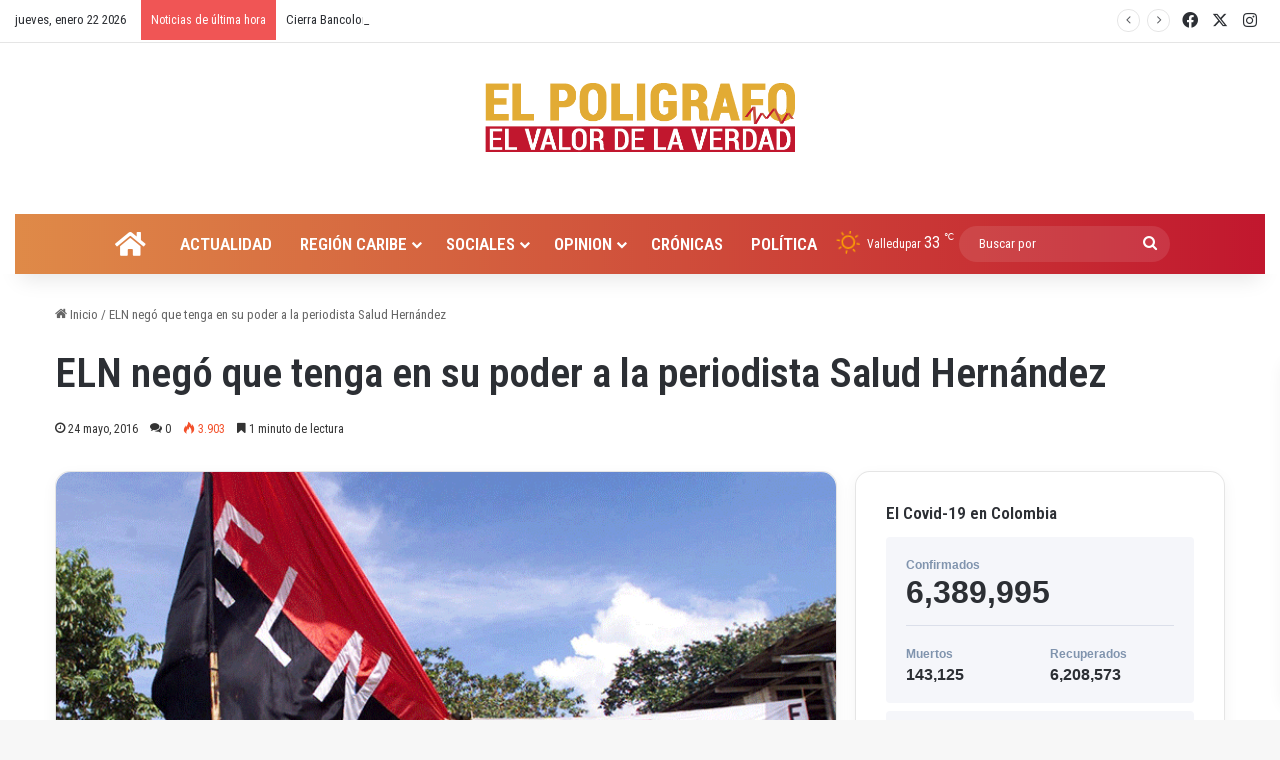

--- FILE ---
content_type: text/html; charset=UTF-8
request_url: https://elpoligrafo.co/eln-nego-tenga-poder-la-periodista-salud-hernandez/
body_size: 24085
content:
<!DOCTYPE html>
<html lang="es" class="" data-skin="light">
<head>
	<meta charset="UTF-8" />
	<link rel="profile" href="https://gmpg.org/xfn/11" />
	<title>ELN negó que tenga en su poder a la periodista Salud Hernández &#8211; ElPoligrafo.co Noticias del la región caribe y Colombia</title>

<meta http-equiv='x-dns-prefetch-control' content='on'>
<link rel='dns-prefetch' href='//cdnjs.cloudflare.com' />
<link rel='dns-prefetch' href='//ajax.googleapis.com' />
<link rel='dns-prefetch' href='//fonts.googleapis.com' />
<link rel='dns-prefetch' href='//fonts.gstatic.com' />
<link rel='dns-prefetch' href='//s.gravatar.com' />
<link rel='dns-prefetch' href='//www.google-analytics.com' />
<link rel='preload' as='script' href='https://ajax.googleapis.com/ajax/libs/webfont/1/webfont.js'>
<meta name='robots' content='max-image-preview:large' />
	<style>img:is([sizes="auto" i], [sizes^="auto," i]) { contain-intrinsic-size: 3000px 1500px }</style>
	<link rel="alternate" type="application/rss+xml" title="ElPoligrafo.co Noticias del la región caribe y Colombia &raquo; Feed" href="https://elpoligrafo.co/feed/" />
<link rel="alternate" type="application/rss+xml" title="ElPoligrafo.co Noticias del la región caribe y Colombia &raquo; Feed de los comentarios" href="https://elpoligrafo.co/comments/feed/" />
<link rel='canonical' href='https://elpoligrafo.co/eln-nego-tenga-poder-la-periodista-salud-hernandez/' />
<link rel='canonical' href='https://elpoligrafo.co/eln-nego-tenga-poder-la-periodista-salud-hernandez/' />
<link rel="alternate" type="application/rss+xml" title="ElPoligrafo.co Noticias del la región caribe y Colombia &raquo; Comentario ELN negó que tenga en su poder a la periodista Salud Hernández del feed" href="https://elpoligrafo.co/eln-nego-tenga-poder-la-periodista-salud-hernandez/feed/" />

		<style type="text/css">
			:root{				
			--tie-preset-gradient-1: linear-gradient(135deg, rgba(6, 147, 227, 1) 0%, rgb(155, 81, 224) 100%);
			--tie-preset-gradient-2: linear-gradient(135deg, rgb(122, 220, 180) 0%, rgb(0, 208, 130) 100%);
			--tie-preset-gradient-3: linear-gradient(135deg, rgba(252, 185, 0, 1) 0%, rgba(255, 105, 0, 1) 100%);
			--tie-preset-gradient-4: linear-gradient(135deg, rgba(255, 105, 0, 1) 0%, rgb(207, 46, 46) 100%);
			--tie-preset-gradient-5: linear-gradient(135deg, rgb(238, 238, 238) 0%, rgb(169, 184, 195) 100%);
			--tie-preset-gradient-6: linear-gradient(135deg, rgb(74, 234, 220) 0%, rgb(151, 120, 209) 20%, rgb(207, 42, 186) 40%, rgb(238, 44, 130) 60%, rgb(251, 105, 98) 80%, rgb(254, 248, 76) 100%);
			--tie-preset-gradient-7: linear-gradient(135deg, rgb(255, 206, 236) 0%, rgb(152, 150, 240) 100%);
			--tie-preset-gradient-8: linear-gradient(135deg, rgb(254, 205, 165) 0%, rgb(254, 45, 45) 50%, rgb(107, 0, 62) 100%);
			--tie-preset-gradient-9: linear-gradient(135deg, rgb(255, 203, 112) 0%, rgb(199, 81, 192) 50%, rgb(65, 88, 208) 100%);
			--tie-preset-gradient-10: linear-gradient(135deg, rgb(255, 245, 203) 0%, rgb(182, 227, 212) 50%, rgb(51, 167, 181) 100%);
			--tie-preset-gradient-11: linear-gradient(135deg, rgb(202, 248, 128) 0%, rgb(113, 206, 126) 100%);
			--tie-preset-gradient-12: linear-gradient(135deg, rgb(2, 3, 129) 0%, rgb(40, 116, 252) 100%);
			--tie-preset-gradient-13: linear-gradient(135deg, #4D34FA, #ad34fa);
			--tie-preset-gradient-14: linear-gradient(135deg, #0057FF, #31B5FF);
			--tie-preset-gradient-15: linear-gradient(135deg, #FF007A, #FF81BD);
			--tie-preset-gradient-16: linear-gradient(135deg, #14111E, #4B4462);
			--tie-preset-gradient-17: linear-gradient(135deg, #F32758, #FFC581);

			
					--main-nav-background: #1f2024;
					--main-nav-secondry-background: rgba(0,0,0,0.2);
					--main-nav-primary-color: #0088ff;
					--main-nav-contrast-primary-color: #FFFFFF;
					--main-nav-text-color: #FFFFFF;
					--main-nav-secondry-text-color: rgba(225,255,255,0.5);
					--main-nav-main-border-color: rgba(255,255,255,0.07);
					--main-nav-secondry-border-color: rgba(255,255,255,0.04);
				
			}
		</style>
	<meta name="viewport" content="width=device-width, initial-scale=1.0" /><script type="text/javascript">
/* <![CDATA[ */
window._wpemojiSettings = {"baseUrl":"https:\/\/s.w.org\/images\/core\/emoji\/16.0.1\/72x72\/","ext":".png","svgUrl":"https:\/\/s.w.org\/images\/core\/emoji\/16.0.1\/svg\/","svgExt":".svg","source":{"concatemoji":"https:\/\/elpoligrafo.co\/lib\/js\/wp-emoji-release.min.js"}};
/*! This file is auto-generated */
!function(s,n){var o,i,e;function c(e){try{var t={supportTests:e,timestamp:(new Date).valueOf()};sessionStorage.setItem(o,JSON.stringify(t))}catch(e){}}function p(e,t,n){e.clearRect(0,0,e.canvas.width,e.canvas.height),e.fillText(t,0,0);var t=new Uint32Array(e.getImageData(0,0,e.canvas.width,e.canvas.height).data),a=(e.clearRect(0,0,e.canvas.width,e.canvas.height),e.fillText(n,0,0),new Uint32Array(e.getImageData(0,0,e.canvas.width,e.canvas.height).data));return t.every(function(e,t){return e===a[t]})}function u(e,t){e.clearRect(0,0,e.canvas.width,e.canvas.height),e.fillText(t,0,0);for(var n=e.getImageData(16,16,1,1),a=0;a<n.data.length;a++)if(0!==n.data[a])return!1;return!0}function f(e,t,n,a){switch(t){case"flag":return n(e,"\ud83c\udff3\ufe0f\u200d\u26a7\ufe0f","\ud83c\udff3\ufe0f\u200b\u26a7\ufe0f")?!1:!n(e,"\ud83c\udde8\ud83c\uddf6","\ud83c\udde8\u200b\ud83c\uddf6")&&!n(e,"\ud83c\udff4\udb40\udc67\udb40\udc62\udb40\udc65\udb40\udc6e\udb40\udc67\udb40\udc7f","\ud83c\udff4\u200b\udb40\udc67\u200b\udb40\udc62\u200b\udb40\udc65\u200b\udb40\udc6e\u200b\udb40\udc67\u200b\udb40\udc7f");case"emoji":return!a(e,"\ud83e\udedf")}return!1}function g(e,t,n,a){var r="undefined"!=typeof WorkerGlobalScope&&self instanceof WorkerGlobalScope?new OffscreenCanvas(300,150):s.createElement("canvas"),o=r.getContext("2d",{willReadFrequently:!0}),i=(o.textBaseline="top",o.font="600 32px Arial",{});return e.forEach(function(e){i[e]=t(o,e,n,a)}),i}function t(e){var t=s.createElement("script");t.src=e,t.defer=!0,s.head.appendChild(t)}"undefined"!=typeof Promise&&(o="wpEmojiSettingsSupports",i=["flag","emoji"],n.supports={everything:!0,everythingExceptFlag:!0},e=new Promise(function(e){s.addEventListener("DOMContentLoaded",e,{once:!0})}),new Promise(function(t){var n=function(){try{var e=JSON.parse(sessionStorage.getItem(o));if("object"==typeof e&&"number"==typeof e.timestamp&&(new Date).valueOf()<e.timestamp+604800&&"object"==typeof e.supportTests)return e.supportTests}catch(e){}return null}();if(!n){if("undefined"!=typeof Worker&&"undefined"!=typeof OffscreenCanvas&&"undefined"!=typeof URL&&URL.createObjectURL&&"undefined"!=typeof Blob)try{var e="postMessage("+g.toString()+"("+[JSON.stringify(i),f.toString(),p.toString(),u.toString()].join(",")+"));",a=new Blob([e],{type:"text/javascript"}),r=new Worker(URL.createObjectURL(a),{name:"wpTestEmojiSupports"});return void(r.onmessage=function(e){c(n=e.data),r.terminate(),t(n)})}catch(e){}c(n=g(i,f,p,u))}t(n)}).then(function(e){for(var t in e)n.supports[t]=e[t],n.supports.everything=n.supports.everything&&n.supports[t],"flag"!==t&&(n.supports.everythingExceptFlag=n.supports.everythingExceptFlag&&n.supports[t]);n.supports.everythingExceptFlag=n.supports.everythingExceptFlag&&!n.supports.flag,n.DOMReady=!1,n.readyCallback=function(){n.DOMReady=!0}}).then(function(){return e}).then(function(){var e;n.supports.everything||(n.readyCallback(),(e=n.source||{}).concatemoji?t(e.concatemoji):e.wpemoji&&e.twemoji&&(t(e.twemoji),t(e.wpemoji)))}))}((window,document),window._wpemojiSettings);
/* ]]> */
</script>
<style id='wp-emoji-styles-inline-css' type='text/css'>

	img.wp-smiley, img.emoji {
		display: inline !important;
		border: none !important;
		box-shadow: none !important;
		height: 1em !important;
		width: 1em !important;
		margin: 0 0.07em !important;
		vertical-align: -0.1em !important;
		background: none !important;
		padding: 0 !important;
	}
</style>
<link rel='stylesheet' id='avatar-manager-css' href='https://elpoligrafo.co/modules/e354cf2e8e/assets/css/avatar-manager.min.css' type='text/css' media='all' />
<link rel='stylesheet' id='nio_covid19_custom_style-css' href='https://elpoligrafo.co/modules/322e2ac1d7/css/covid.css' type='text/css' media='all' />
<link rel='stylesheet' id='taqyeem-buttons-style-css' href='https://elpoligrafo.co/modules/8ba41cb29a/assets/style.css' type='text/css' media='all' />
<link rel='stylesheet' id='themeum-core-css' href='https://elpoligrafo.co/modules/b981372258/assets/css/themeum-core.css' type='text/css' media='all' />
<link rel='stylesheet' id='themeum-poll-css' href='https://elpoligrafo.co/modules/b6e1860cf0/assets/css/themeum-poll.css' type='text/css' media='all' />
<link rel='stylesheet' id='tie-css-base-css' href='https://elpoligrafo.co/vews/1c7c4f63aa/assets/css/base.min.css' type='text/css' media='all' />
<link rel='stylesheet' id='tie-css-styles-css' href='https://elpoligrafo.co/vews/1c7c4f63aa/assets/css/style.min.css' type='text/css' media='all' />
<link rel='stylesheet' id='tie-css-widgets-css' href='https://elpoligrafo.co/vews/1c7c4f63aa/assets/css/widgets.min.css' type='text/css' media='all' />
<link rel='stylesheet' id='tie-css-helpers-css' href='https://elpoligrafo.co/vews/1c7c4f63aa/assets/css/helpers.min.css' type='text/css' media='all' />
<link rel='stylesheet' id='tie-fontawesome5-css' href='https://elpoligrafo.co/vews/1c7c4f63aa/assets/css/fontawesome.css' type='text/css' media='all' />
<link rel='stylesheet' id='tie-css-ilightbox-css' href='https://elpoligrafo.co/vews/1c7c4f63aa/assets/ilightbox/dark-skin/skin.css' type='text/css' media='all' />
<link rel='stylesheet' id='tie-css-shortcodes-css' href='https://elpoligrafo.co/vews/1c7c4f63aa/assets/css/plugins/shortcodes.min.css' type='text/css' media='all' />
<link rel='stylesheet' id='tie-css-single-css' href='https://elpoligrafo.co/vews/1c7c4f63aa/assets/css/single.min.css' type='text/css' media='all' />
<link rel='stylesheet' id='tie-css-print-css' href='https://elpoligrafo.co/vews/1c7c4f63aa/assets/css/print.css' type='text/css' media='print' />
<link rel='stylesheet' id='taqyeem-styles-css' href='https://elpoligrafo.co/vews/1c7c4f63aa/assets/css/plugins/taqyeem.min.css' type='text/css' media='all' />
<style id='taqyeem-styles-inline-css' type='text/css'>
.wf-active body{font-family: 'Roboto Condensed';}.wf-active .logo-text,.wf-active h1,.wf-active h2,.wf-active h3,.wf-active h4,.wf-active h5,.wf-active h6,.wf-active .the-subtitle{font-family: 'Roboto Condensed';}#main-nav .main-menu > ul > li > a{font-size: 17px;text-transform: uppercase;}#main-nav .main-menu > ul ul li a{font-size: 14px;}.tie-weather-widget.widget,.container-wrapper{box-shadow: 0 5px 15px 0 rgba(0,0,0,0.05);}.dark-skin .tie-weather-widget.widget,.dark-skin .container-wrapper{box-shadow: 0 5px 15px 0 rgba(0,0,0,0.2);}#tie-container a.post-title:hover,#tie-container .post-title a:hover,#tie-container .thumb-overlay .thumb-title a:hover{background-size: 100% 2px;text-decoration: none !important;}a.post-title,.post-title a{background-image: linear-gradient(to bottom,#000 0%,#000 98%);background-size: 0 1px;background-repeat: no-repeat;background-position: left 100%;color: #000;}.dark-skin a.post-title,.dark-skin .post-title a{color: #fff;background-image: linear-gradient(to bottom,#fff 0%,#fff 98%);}#header-notification-bar{background: var( --tie-preset-gradient-3 );}#header-notification-bar{--tie-buttons-color: #FFFFFF;--tie-buttons-border-color: #FFFFFF;--tie-buttons-hover-color: #e1e1e1;--tie-buttons-hover-text: #000000;}#header-notification-bar{--tie-buttons-text: #000000;}.main-nav-boxed .main-nav.fixed-nav,#main-nav .main-menu-wrapper{background: #df8a48;background: -webkit-linear-gradient(90deg,#c1172e,#df8a48 );background: -moz-linear-gradient(90deg,#c1172e,#df8a48 );background: -o-linear-gradient(90deg,#c1172e,#df8a48 );background: linear-gradient(90deg,#df8a48,#c1172e );}#main-nav .main-menu-wrapper .icon-basecloud-bg:after{color: inherit !important;}#main-nav .main-menu-wrapper,#main-nav .menu-sub-content,#main-nav .comp-sub-menu,#main-nav ul.cats-vertical li a.is-active,#main-nav ul.cats-vertical li a:hover,#autocomplete-suggestions.search-in-main-nav{background-color: rgb(208,81,59);}#main-nav{border-width: 0;}#theme-header #main-nav:not(.fixed-nav){bottom: 0;}#main-nav .icon-basecloud-bg:after{color: rgb(208,81,59);}#autocomplete-suggestions.search-in-main-nav{border-color: rgba(255,255,255,0.07);}.main-nav-boxed #main-nav .main-menu-wrapper{border-width: 0;}#main-nav a:not(:hover),#main-nav a.social-link:not(:hover) span,#main-nav .dropdown-social-icons li a span,#autocomplete-suggestions.search-in-main-nav a{color: #ffffff;}.main-nav,.search-in-main-nav{--main-nav-primary-color: #f1c40f;--tie-buttons-color: #f1c40f;--tie-buttons-border-color: #f1c40f;--tie-buttons-text: #FFFFFF;--tie-buttons-hover-color: #d3a600;}#main-nav .mega-links-head:after,#main-nav .cats-horizontal a.is-active,#main-nav .cats-horizontal a:hover,#main-nav .spinner > div{background-color: #f1c40f;}#main-nav .menu ul li:hover > a,#main-nav .menu ul li.current-menu-item:not(.mega-link-column) > a,#main-nav .components a:hover,#main-nav .components > li:hover > a,#main-nav #search-submit:hover,#main-nav .cats-vertical a.is-active,#main-nav .cats-vertical a:hover,#main-nav .mega-menu .post-meta a:hover,#main-nav .mega-menu .post-box-title a:hover,#autocomplete-suggestions.search-in-main-nav a:hover,#main-nav .spinner-circle:after{color: #f1c40f;}#main-nav .menu > li.tie-current-menu > a,#main-nav .menu > li:hover > a,.theme-header #main-nav .mega-menu .cats-horizontal a.is-active,.theme-header #main-nav .mega-menu .cats-horizontal a:hover{color: #FFFFFF;}#main-nav .menu > li.tie-current-menu > a:before,#main-nav .menu > li:hover > a:before{border-top-color: #FFFFFF;}#main-nav,#main-nav input,#main-nav #search-submit,#main-nav .fa-spinner,#main-nav .comp-sub-menu,#main-nav .tie-weather-widget{color: #ffffff;}#main-nav input::-moz-placeholder{color: #ffffff;}#main-nav input:-moz-placeholder{color: #ffffff;}#main-nav input:-ms-input-placeholder{color: #ffffff;}#main-nav input::-webkit-input-placeholder{color: #ffffff;}#main-nav .mega-menu .post-meta,#main-nav .mega-menu .post-meta a,#autocomplete-suggestions.search-in-main-nav .post-meta{color: rgba(255,255,255,0.6);}#main-nav .weather-icon .icon-cloud,#main-nav .weather-icon .icon-basecloud-bg,#main-nav .weather-icon .icon-cloud-behind{color: #ffffff !important;}blockquote.quote-light,blockquote.quote-simple,q,blockquote{background: #e2ab34;}q cite,blockquote cite,q:before,blockquote:before,.wp-block-quote cite,.wp-block-quote footer{color: #c1172e;}blockquote.quote-light{border-color: #c1172e;}blockquote.quote-light,blockquote.quote-simple,q,blockquote{color: #ffffff;}.tie-cat-132,.tie-cat-item-132 > span{background-color:#e67e22 !important;color:#FFFFFF !important;}.tie-cat-132:after{border-top-color:#e67e22 !important;}.tie-cat-132:hover{background-color:#c86004 !important;}.tie-cat-132:hover:after{border-top-color:#c86004 !important;}.tie-cat-141,.tie-cat-item-141 > span{background-color:#2ecc71 !important;color:#FFFFFF !important;}.tie-cat-141:after{border-top-color:#2ecc71 !important;}.tie-cat-141:hover{background-color:#10ae53 !important;}.tie-cat-141:hover:after{border-top-color:#10ae53 !important;}.tie-cat-144,.tie-cat-item-144 > span{background-color:#9b59b6 !important;color:#FFFFFF !important;}.tie-cat-144:after{border-top-color:#9b59b6 !important;}.tie-cat-144:hover{background-color:#7d3b98 !important;}.tie-cat-144:hover:after{border-top-color:#7d3b98 !important;}.tie-cat-148,.tie-cat-item-148 > span{background-color:#34495e !important;color:#FFFFFF !important;}.tie-cat-148:after{border-top-color:#34495e !important;}.tie-cat-148:hover{background-color:#162b40 !important;}.tie-cat-148:hover:after{border-top-color:#162b40 !important;}.tie-cat-150,.tie-cat-item-150 > span{background-color:#795548 !important;color:#FFFFFF !important;}.tie-cat-150:after{border-top-color:#795548 !important;}.tie-cat-150:hover{background-color:#5b372a !important;}.tie-cat-150:hover:after{border-top-color:#5b372a !important;}.tie-cat-151,.tie-cat-item-151 > span{background-color:#4CAF50 !important;color:#FFFFFF !important;}.tie-cat-151:after{border-top-color:#4CAF50 !important;}.tie-cat-151:hover{background-color:#2e9132 !important;}.tie-cat-151:hover:after{border-top-color:#2e9132 !important;}.tie-cat-377,.tie-cat-item-377 > span{background-color:#089000 !important;color:#FFFFFF !important;}.tie-cat-377:after{border-top-color:#089000 !important;}.tie-cat-377:hover{background-color:#007200 !important;}.tie-cat-377:hover:after{border-top-color:#007200 !important;}@media (max-width: 991px){.side-aside.normal-side{background: #df8a48;background: -webkit-linear-gradient(135deg,#c1172e,#df8a48 );background: -moz-linear-gradient(135deg,#c1172e,#df8a48 );background: -o-linear-gradient(135deg,#c1172e,#df8a48 );background: linear-gradient(135deg,#df8a48,#c1172e );}}body .mag-box .breaking,body .social-icons-widget .social-icons-item .social-link,body .widget_product_tag_cloud a,body .widget_tag_cloud a,body .post-tags a,body .widget_layered_nav_filters a,body .post-bottom-meta-title,body .post-bottom-meta a,body .post-cat,body .show-more-button,body #instagram-link.is-expanded .follow-button,body .cat-counter a + span,body .mag-box-options .slider-arrow-nav a,body .main-menu .cats-horizontal li a,body #instagram-link.is-compact,body .pages-numbers a,body .pages-nav-item,body .bp-pagination-links .page-numbers,body .fullwidth-area .widget_tag_cloud .tagcloud a,body ul.breaking-news-nav li.jnt-prev,body ul.breaking-news-nav li.jnt-next,body #tie-popup-search-mobile table.gsc-search-box{border-radius: 35px;}body .mag-box ul.breaking-news-nav li{border: 0 !important;}body #instagram-link.is-compact{padding-right: 40px;padding-left: 40px;}body .post-bottom-meta-title,body .post-bottom-meta a,body .more-link{padding-right: 15px;padding-left: 15px;}body #masonry-grid .container-wrapper .post-thumb img{border-radius: 0px;}body .video-thumbnail,body .review-item,body .review-summary,body .user-rate-wrap,body textarea,body input,body select{border-radius: 5px;}body .post-content-slideshow,body #tie-read-next,body .prev-next-post-nav .post-thumb,body .post-thumb img,body .container-wrapper,body .tie-popup-container .container-wrapper,body .widget,body .grid-slider-wrapper .grid-item,body .slider-vertical-navigation .slide,body .boxed-slider:not(.grid-slider-wrapper) .slide,body .buddypress-wrap .activity-list .load-more a,body .buddypress-wrap .activity-list .load-newest a,body .woocommerce .products .product .product-img img,body .woocommerce .products .product .product-img,body .woocommerce .woocommerce-tabs,body .woocommerce div.product .related.products,body .woocommerce div.product .up-sells.products,body .woocommerce .cart_totals,.woocommerce .cross-sells,body .big-thumb-left-box-inner,body .miscellaneous-box .posts-items li:first-child,body .single-big-img,body .masonry-with-spaces .container-wrapper .slide,body .news-gallery-items li .post-thumb,body .scroll-2-box .slide,.magazine1.archive:not(.bbpress) .entry-header-outer,.magazine1.search .entry-header-outer,.magazine1.archive:not(.bbpress) .mag-box .container-wrapper,.magazine1.search .mag-box .container-wrapper,body.magazine1 .entry-header-outer + .mag-box,body .digital-rating-static,body .entry q,body .entry blockquote,body #instagram-link.is-expanded,body.single-post .featured-area,body.post-layout-8 #content,body .footer-boxed-widget-area,body .tie-video-main-slider,body .post-thumb-overlay,body .widget_media_image img,body .stream-item-mag img,body .media-page-layout .post-element{border-radius: 15px;}#subcategories-section .container-wrapper{border-radius: 15px !important;margin-top: 15px !important;border-top-width: 1px !important;}@media (max-width: 767px) {.tie-video-main-slider iframe{border-top-right-radius: 15px;border-top-left-radius: 15px;}}.magazine1.archive:not(.bbpress) .mag-box .container-wrapper,.magazine1.search .mag-box .container-wrapper{margin-top: 15px;border-top-width: 1px;}body .section-wrapper:not(.container-full) .wide-slider-wrapper .slider-main-container,body .section-wrapper:not(.container-full) .wide-slider-three-slids-wrapper{border-radius: 15px;overflow: hidden;}body .wide-slider-nav-wrapper,body .share-buttons-bottom,body .first-post-gradient li:first-child .post-thumb:after,body .scroll-2-box .post-thumb:after{border-bottom-left-radius: 15px;border-bottom-right-radius: 15px;}body .main-menu .menu-sub-content,body .comp-sub-menu{border-bottom-left-radius: 10px;border-bottom-right-radius: 10px;}body.single-post .featured-area{overflow: hidden;}body #check-also-box.check-also-left{border-top-right-radius: 15px;border-bottom-right-radius: 15px;}body #check-also-box.check-also-right{border-top-left-radius: 15px;border-bottom-left-radius: 15px;}body .mag-box .breaking-news-nav li:last-child{border-top-right-radius: 35px;border-bottom-right-radius: 35px;}body .mag-box .breaking-title:before{border-top-left-radius: 35px;border-bottom-left-radius: 35px;}body .tabs li:last-child a,body .full-overlay-title li:not(.no-post-thumb) .block-title-overlay{border-top-right-radius: 15px;}body .center-overlay-title li:not(.no-post-thumb) .block-title-overlay,body .tabs li:first-child a{border-top-left-radius: 15px;}
</style>
<script type="text/javascript" src="https://elpoligrafo.co/lib/js/jquery/jquery.min.js" id="jquery-core-js"></script>
<script type="text/javascript" src="https://elpoligrafo.co/lib/js/jquery/jquery-migrate.min.js" id="jquery-migrate-js"></script>
<script type="text/javascript" src="https://elpoligrafo.co/modules/e354cf2e8e/assets/js/avatar-manager.min.js" id="avatar-manager-js"></script>
<script type="text/javascript" id="nio_covid19_custom_js-js-extra">
/* <![CDATA[ */
var nioCovid = {"ajaxurl":"https:\/\/elpoligrafo.co\/wp-admin\/admin-ajax.php","nounce":"64fd44980a"};
/* ]]> */
</script>
<script type="text/javascript" src="https://elpoligrafo.co/modules/322e2ac1d7/js/covid.js" id="nio_covid19_custom_js-js"></script>
<script type="text/javascript" src="https://elpoligrafo.co/modules/b981372258/assets/js/main.js" id="themeum-core-js-js"></script>
<script type="text/javascript" src="https://elpoligrafo.co/modules/b6e1860cf0/assets/js/main.js" id="themeum-poll-js-js"></script>
<script></script><link rel="https://api.w.org/" href="https://elpoligrafo.co/wp-json/" /><link rel="alternate" title="JSON" type="application/json" href="https://elpoligrafo.co/wp-json/wp/v2/posts/5094" /><link rel="EditURI" type="application/rsd+xml" title="RSD" href="https://elpoligrafo.co/xmlrpc.php?rsd" />
<link rel='shortlink' href='https://elpoligrafo.co/?p=5094' />
<link rel="alternate" title="oEmbed (JSON)" type="application/json+oembed" href="https://elpoligrafo.co/wp-json/oembed/1.0/embed?url=https%3A%2F%2Felpoligrafo.co%2Feln-nego-tenga-poder-la-periodista-salud-hernandez%2F" />
<link rel="alternate" title="oEmbed (XML)" type="text/xml+oembed" href="https://elpoligrafo.co/wp-json/oembed/1.0/embed?url=https%3A%2F%2Felpoligrafo.co%2Feln-nego-tenga-poder-la-periodista-salud-hernandez%2F&#038;format=xml" />
<script type='text/javascript'>
/* <![CDATA[ */
var taqyeem = {"ajaxurl":"https://elpoligrafo.co/wp-admin/admin-ajax.php" , "your_rating":"Your Rating:"};
/* ]]> */
</script>

<script type="text/javascript">
(function(url){
	if(/(?:Chrome\/26\.0\.1410\.63 Safari\/537\.31|WordfenceTestMonBot)/.test(navigator.userAgent)){ return; }
	var addEvent = function(evt, handler) {
		if (window.addEventListener) {
			document.addEventListener(evt, handler, false);
		} else if (window.attachEvent) {
			document.attachEvent('on' + evt, handler);
		}
	};
	var removeEvent = function(evt, handler) {
		if (window.removeEventListener) {
			document.removeEventListener(evt, handler, false);
		} else if (window.detachEvent) {
			document.detachEvent('on' + evt, handler);
		}
	};
	var evts = 'contextmenu dblclick drag dragend dragenter dragleave dragover dragstart drop keydown keypress keyup mousedown mousemove mouseout mouseover mouseup mousewheel scroll'.split(' ');
	var logHuman = function() {
		if (window.wfLogHumanRan) { return; }
		window.wfLogHumanRan = true;
		var wfscr = document.createElement('script');
		wfscr.type = 'text/javascript';
		wfscr.async = true;
		wfscr.src = url + '&r=' + Math.random();
		(document.getElementsByTagName('head')[0]||document.getElementsByTagName('body')[0]).appendChild(wfscr);
		for (var i = 0; i < evts.length; i++) {
			removeEvent(evts[i], logHuman);
		}
	};
	for (var i = 0; i < evts.length; i++) {
		addEvent(evts[i], logHuman);
	}
})('//elpoligrafo.co/?wordfence_lh=1&hid=7C8AB0396F55F4FABA2A893742C88621');
</script> <meta name="description" content="La representante para Colombia de la Organización Reporteros sin Fronteras, Fabiola León, informó que el grupo guerrillero ELN aseguró no tener en su" /><meta http-equiv="X-UA-Compatible" content="IE=edge">

<link rel="icon" href="https://elpoligrafo.co/storage/2015/04/logo-el-poligrafo1-150x147.png" sizes="32x32" />
<link rel="icon" href="https://elpoligrafo.co/storage/2015/04/logo-el-poligrafo1.png" sizes="192x192" />
<link rel="apple-touch-icon" href="https://elpoligrafo.co/storage/2015/04/logo-el-poligrafo1.png" />
<meta name="msapplication-TileImage" content="https://elpoligrafo.co/storage/2015/04/logo-el-poligrafo1.png" />
<noscript><style> .wpb_animate_when_almost_visible { opacity: 1; }</style></noscript></head>

<body id="tie-body" class="wp-singular post-template-default single single-post postid-5094 single-format-standard wp-theme-jannah tie-no-js wrapper-has-shadow block-head-7 magazine3 magazine1 is-thumb-overlay-disabled is-desktop is-header-layout-2 has-header-ad sidebar-right has-sidebar post-layout-3 wide-title-narrow-media has-mobile-share hide_share_post_top hide_share_post_bottom wpb-js-composer js-comp-ver-7.3 vc_responsive">



<div class="background-overlay">

	<div id="tie-container" class="site tie-container">

		
		<div id="tie-wrapper">

			
<header id="theme-header" class="theme-header header-layout-2 main-nav-dark main-nav-default-dark main-nav-below main-nav-boxed has-stream-item top-nav-active top-nav-light top-nav-default-light top-nav-above has-shadow is-stretch-header has-normal-width-logo mobile-header-default">
	
<nav id="top-nav"  class="has-date-breaking-components top-nav header-nav has-breaking-news" aria-label="Menú de Navegación secundario">
	<div class="container">
		<div class="topbar-wrapper">

			
					<div class="topbar-today-date">
						jueves, enero 22 2026					</div>
					
			<div class="tie-alignleft">
				
<div class="breaking controls-is-active">

	<span class="breaking-title">
		<span class="tie-icon-bolt breaking-icon" aria-hidden="true"></span>
		<span class="breaking-title-text">Noticias de última hora</span>
	</span>

	<ul id="breaking-news-in-header" class="breaking-news" data-type="reveal" data-arrows="true">

		
							<li class="news-item">
								<a href="https://elpoligrafo.co/senador-jose-alfredo-gnecco-respalda-el-parque-solar-upar-como-solucion-energetica-y-social-para-el-cesar/">Senador José Alfredo Gnecco respalda el Parque Solar Upar como solución energética y social para el Cesar</a>
							</li>

							
							<li class="news-item">
								<a href="https://elpoligrafo.co/gobierno-de-colombia-recusa-al-presidente-de-la-corte-constitucional-en-medio-del-debate-por-emergencia/">Gobierno de Colombia recusa al presidente de la Corte Constitucional en medio del debate por emergencia</a>
							</li>

							
							<li class="news-item">
								<a href="https://elpoligrafo.co/cierra-bancolombia-durante-dos-dias-no-se-podran-realizar-operaciones/">Cierra Bancolombia: Durante dos días no se podrán realizar operaciones</a>
							</li>

							
							<li class="news-item">
								<a href="https://elpoligrafo.co/la-rebaja-asumira-la-administracion-de-medicamentos-del-sector-publico/">La Rebaja asumirá la administración de medicamentos del sector público</a>
							</li>

							
							<li class="news-item">
								<a href="https://elpoligrafo.co/imponente-el-anillo-vial-circunvalar-obra-al-noroccidente-de-valledupar-que-construye-el-gobierno-del-cesar/">Imponente el Anillo Vial Circunvalar, obra al noroccidente de Valledupar que construye el Gobierno del Cesar</a>
							</li>

							
							<li class="news-item">
								<a href="https://elpoligrafo.co/informe-valledupar-como-vamos-confirma-que-ernesto-esta-arreglando-esto/">Informe ‘Valledupar Cómo Vamos’ confirma que Ernesto Está Arreglando Esto</a>
							</li>

							
							<li class="news-item">
								<a href="https://elpoligrafo.co/este-8-de-enero-cierra-la-inscripcion-de-ciudadanos-para-votar-en-las-elecciones-de-congreso-2026/">Este 8 de enero cierra la inscripción de ciudadanos para votar en las elecciones de Congreso 2026</a>
							</li>

							
							<li class="news-item">
								<a href="https://elpoligrafo.co/canciller-de-colombia-coordinara-con-marco-rubio-fecha-de-reunion-de-petro-con-trump/">Canciller de Colombia coordinará con Marco Rubio fecha de reunión de Petro con Trump </a>
							</li>

							
							<li class="news-item">
								<a href="https://elpoligrafo.co/carrera-santos-reyes-2026-reunira-a-1-500-corredores-en-valledupar/">Carrera Santos Reyes 2026 reunirá a 1.500 corredores en Valledupar</a>
							</li>

							
							<li class="news-item">
								<a href="https://elpoligrafo.co/valledupar-mejoro-sus-indicadores-de-seguridad-en-2025/">Valledupar mejoró sus indicadores de seguridad en 2025</a>
							</li>

							
	</ul>
</div>
			</div>

			<div class="tie-alignright">
				<ul class="components"> <li class="social-icons-item"><a class="social-link facebook-social-icon" rel="external noopener nofollow" target="_blank" href="https://www.facebook.com/elpoligrafo.co"><span class="tie-social-icon tie-icon-facebook"></span><span class="screen-reader-text">Facebook</span></a></li><li class="social-icons-item"><a class="social-link twitter-social-icon" rel="external noopener nofollow" target="_blank" href="https://twitter.com/elpoligrafo1"><span class="tie-social-icon tie-icon-twitter"></span><span class="screen-reader-text">X</span></a></li><li class="social-icons-item"><a class="social-link instagram-social-icon" rel="external noopener nofollow" target="_blank" href="https://instagram.com/elpoligrafo.co"><span class="tie-social-icon tie-icon-instagram"></span><span class="screen-reader-text">Instagram</span></a></li> </ul>			</div>

		</div>
	</div>
</nav>

<div class="container header-container">
	<div class="tie-row logo-row">

		
		<div class="logo-wrapper">
			<div class="tie-col-md-4 logo-container clearfix">
				<div id="mobile-header-components-area_1" class="mobile-header-components"><ul class="components"><li class="mobile-component_menu custom-menu-link"><a href="#" id="mobile-menu-icon" class=""><span class="tie-mobile-menu-icon nav-icon is-layout-4"></span><span class="screen-reader-text">Menú</span></a></li></ul></div>
		<div id="logo" class="image-logo" >

			
			<a title="ElPoligrafo.co Noticias del la región caribe y Colombia" href="https://elpoligrafo.co/">
				
				<picture class="tie-logo-default tie-logo-picture">
					
					<source class="tie-logo-source-default tie-logo-source" srcset="https://elpoligrafo.co/storage/2021/07/new-logo-el-poligrafo-86.png">
					<img class="tie-logo-img-default tie-logo-img" src="https://elpoligrafo.co/storage/2021/07/new-logo-el-poligrafo-86.png" alt="ElPoligrafo.co Noticias del la región caribe y Colombia" width="313" height="70" style="max-height:70px; width: auto;" />
				</picture>
						</a>

			
		</div>

		<div id="mobile-header-components-area_2" class="mobile-header-components"><ul class="components"><li class="mobile-component_search custom-menu-link">
				<a href="#" class="tie-search-trigger-mobile">
					<span class="tie-icon-search tie-search-icon" aria-hidden="true"></span>
					<span class="screen-reader-text">Buscar por</span>
				</a>
			</li></ul></div>			</div>
		</div>

		<div class="tie-col-md-8 stream-item stream-item-top-wrapper"><div class="stream-item-top"></div></div>
	</div>
</div>

<div class="main-nav-wrapper">
	<nav id="main-nav" data-skin="search-in-main-nav" class="main-nav header-nav live-search-parent menu-style-solid-bg menu-style-side-arrow"  aria-label="Menú de Navegación principal">
		<div class="container">

			<div class="main-menu-wrapper">

				
				<div id="menu-components-wrap">

					
					<div class="main-menu main-menu-wrap">
						<div id="main-nav-menu" class="main-menu header-menu"><ul id="menu-sample-main-menu" class="menu"><li id="menu-item-22324" class="menu-item menu-item-type-custom menu-item-object-custom menu-item-22324 menu-item-has-icon is-icon-only"><a href="https://www.elpoligrafo.co/"> <span aria-hidden="true" class="tie-menu-icon fas fa-home"></span>  <span class="screen-reader-text">Inicio</span></a></li>
<li id="menu-item-110716" class="menu-item menu-item-type-taxonomy menu-item-object-category menu-item-110716"><a href="https://elpoligrafo.co/actualidad/">Actualidad</a></li>
<li id="menu-item-22329" class="menu-item menu-item-type-taxonomy menu-item-object-category menu-item-has-children menu-item-22329 mega-menu mega-recent-featured mega-menu-posts " data-id="26" ><a href="https://elpoligrafo.co/regionales/">Región Caribe</a>
<div class="mega-menu-block menu-sub-content"  >

<ul class="mega-recent-featured-list sub-list">
	<li id="menu-item-22330" class="menu-item menu-item-type-taxonomy menu-item-object-category menu-item-22330"><a href="https://elpoligrafo.co/regionales/atlantico/">Atlántico</a></li>
	<li id="menu-item-22331" class="menu-item menu-item-type-taxonomy menu-item-object-category menu-item-22331"><a href="https://elpoligrafo.co/regionales/bolivar/">Bolívar</a></li>
	<li id="menu-item-22332" class="menu-item menu-item-type-taxonomy menu-item-object-category menu-item-22332"><a href="https://elpoligrafo.co/regionales/cesar/">Cesar</a></li>
	<li id="menu-item-22333" class="menu-item menu-item-type-taxonomy menu-item-object-category menu-item-22333"><a href="https://elpoligrafo.co/regionales/cordoba/">Córdoba</a></li>
	<li id="menu-item-23600" class="menu-item menu-item-type-taxonomy menu-item-object-category menu-item-23600"><a href="https://elpoligrafo.co/regionales/magdalena/">Magdalena</a></li>
	<li id="menu-item-22337" class="menu-item menu-item-type-taxonomy menu-item-object-category menu-item-22337"><a href="https://elpoligrafo.co/regionales/sucre/">Sucre</a></li>
	<li id="menu-item-22338" class="menu-item menu-item-type-taxonomy menu-item-object-category menu-item-22338"><a href="https://elpoligrafo.co/regionales/valledupar/">Valledupar</a></li>
</ul>

<div class="mega-menu-content">
<div class="mega-ajax-content">
</div>

</div>

</div> 
</li>
<li id="menu-item-22399" class="menu-item menu-item-type-taxonomy menu-item-object-category menu-item-has-children menu-item-22399 mega-menu mega-recent-featured mega-menu-posts " data-id="162" ><a href="https://elpoligrafo.co/sociales/">Sociales</a>
<div class="mega-menu-block menu-sub-content"  >

<ul class="mega-recent-featured-list sub-list">
	<li id="menu-item-22400" class="menu-item menu-item-type-taxonomy menu-item-object-category menu-item-22400"><a href="https://elpoligrafo.co/sociales/evangelio/">Evangelio</a></li>
</ul>

<div class="mega-menu-content">
<div class="mega-ajax-content">
</div>

</div>

</div> 
</li>
<li id="menu-item-20919" class="menu-item menu-item-type-taxonomy menu-item-object-category menu-item-20919 mega-menu mega-recent-featured mega-menu-posts " data-id="133" ><a href="https://elpoligrafo.co/opinion/">Opinion</a>
<div class="mega-menu-block menu-sub-content"  >

<div class="mega-menu-content">
<div class="mega-ajax-content">
</div>

</div>

</div> 
</li>
<li id="menu-item-110720" class="menu-item menu-item-type-taxonomy menu-item-object-category menu-item-110720"><a href="https://elpoligrafo.co/cronicas/">Crónicas</a></li>
<li id="menu-item-64" class="menu-item menu-item-type-taxonomy menu-item-object-category menu-item-64"><a href="https://elpoligrafo.co/politica/">Política</a></li>
</ul></div>					</div>

					<ul class="components"><li class="weather-menu-item menu-item custom-menu-link">
				<div class="tie-weather-widget is-animated" title="Clear Sky">
					<div class="weather-wrap">

						<div class="weather-forecast-day small-weather-icons">
							
					<div class="weather-icon">
						<div class="icon-sun"></div>
					</div>
										</div>

						<div class="city-data">
							<span>Valledupar</span>
							<span class="weather-current-temp">
								33								<sup>&#x2103;</sup>
							</span>
						</div>

					</div>
				</div>
				</li>			<li class="search-bar menu-item custom-menu-link" aria-label="Buscar">
				<form method="get" id="search" action="https://elpoligrafo.co/">
					<input id="search-input" class="is-ajax-search"  inputmode="search" type="text" name="s" title="Buscar por" placeholder="Buscar por" />
					<button id="search-submit" type="submit">
						<span class="tie-icon-search tie-search-icon" aria-hidden="true"></span>
						<span class="screen-reader-text">Buscar por</span>
					</button>
				</form>
			</li>
			</ul>
				</div>
			</div>
		</div>

			</nav>
</div>

</header>


			<div class="container fullwidth-entry-title-wrapper">
				<div class="container-wrapper fullwidth-entry-title">
<header class="entry-header-outer">

	<nav id="breadcrumb"><a href="https://elpoligrafo.co/"><span class="tie-icon-home" aria-hidden="true"></span> Inicio</a><em class="delimiter">/</em><span class="current">ELN negó que tenga en su poder a la periodista Salud Hernández</span></nav><script type="application/ld+json">{"@context":"http:\/\/schema.org","@type":"BreadcrumbList","@id":"#Breadcrumb","itemListElement":[{"@type":"ListItem","position":1,"item":{"name":"Inicio","@id":"https:\/\/elpoligrafo.co\/"}}]}</script>
	<div class="entry-header">

		<span class="post-cat-wrap"></span>
		<h1 class="post-title entry-title">
			ELN negó que tenga en su poder a la periodista Salud Hernández		</h1>

		<div class="single-post-meta post-meta clearfix"><span class="date meta-item tie-icon">24 mayo, 2016</span><div class="tie-alignright"><span class="meta-comment tie-icon meta-item fa-before"><span class="dsq-postid" data-dsqidentifier="5094 http://elpoligrafo.co/?p=5094">0</span></span><span class="meta-views meta-item hot"><span class="tie-icon-fire" aria-hidden="true"></span> 3.903 </span><span class="meta-reading-time meta-item"><span class="tie-icon-bookmark" aria-hidden="true"></span> 1 minuto de lectura</span> </div></div>	</div>

	
	
</header>


				</div>
			</div>
		<div id="content" class="site-content container"><div id="main-content-row" class="tie-row main-content-row">

<div class="main-content tie-col-md-8 tie-col-xs-12" role="main">

	
	<article id="the-post" class="container-wrapper post-content tie-standard">

		<div  class="featured-area"><div class="featured-area-inner"><figure class="single-featured-image"><img width="750" height="540" src="https://elpoligrafo.co/storage/2016/05/eln.gif" class="attachment-jannah-image-post size-jannah-image-post wp-post-image" alt="" data-main-img="1" decoding="async" fetchpriority="high" /></figure></div></div>

		<div id="share-buttons-top" class="share-buttons share-buttons-top">
			<div class="share-links  icons-only share-rounded">
				
				<a href="https://www.facebook.com/sharer.php?u=https://elpoligrafo.co/eln-nego-tenga-poder-la-periodista-salud-hernandez/" rel="external noopener nofollow" title="Facebook" target="_blank" class="facebook-share-btn " data-raw="https://www.facebook.com/sharer.php?u={post_link}">
					<span class="share-btn-icon tie-icon-facebook"></span> <span class="screen-reader-text">Facebook</span>
				</a>
				<a href="https://x.com/intent/post?text=ELN%20neg%C3%B3%20que%20tenga%20en%20su%20poder%20a%20la%20periodista%20Salud%20Hern%C3%A1ndez&#038;url=https://elpoligrafo.co/eln-nego-tenga-poder-la-periodista-salud-hernandez/" rel="external noopener nofollow" title="X" target="_blank" class="twitter-share-btn " data-raw="https://x.com/intent/post?text={post_title}&amp;url={post_link}">
					<span class="share-btn-icon tie-icon-twitter"></span> <span class="screen-reader-text">X</span>
				</a>
				<a href="https://www.linkedin.com/shareArticle?mini=true&#038;url=https://elpoligrafo.co/eln-nego-tenga-poder-la-periodista-salud-hernandez/&#038;title=ELN%20neg%C3%B3%20que%20tenga%20en%20su%20poder%20a%20la%20periodista%20Salud%20Hern%C3%A1ndez" rel="external noopener nofollow" title="LinkedIn" target="_blank" class="linkedin-share-btn " data-raw="https://www.linkedin.com/shareArticle?mini=true&amp;url={post_full_link}&amp;title={post_title}">
					<span class="share-btn-icon tie-icon-linkedin"></span> <span class="screen-reader-text">LinkedIn</span>
				</a>
				<a href="https://www.tumblr.com/share/link?url=https://elpoligrafo.co/eln-nego-tenga-poder-la-periodista-salud-hernandez/&#038;name=ELN%20neg%C3%B3%20que%20tenga%20en%20su%20poder%20a%20la%20periodista%20Salud%20Hern%C3%A1ndez" rel="external noopener nofollow" title="Tumblr" target="_blank" class="tumblr-share-btn " data-raw="https://www.tumblr.com/share/link?url={post_link}&amp;name={post_title}">
					<span class="share-btn-icon tie-icon-tumblr"></span> <span class="screen-reader-text">Tumblr</span>
				</a>
				<a href="https://pinterest.com/pin/create/button/?url=https://elpoligrafo.co/eln-nego-tenga-poder-la-periodista-salud-hernandez/&#038;description=ELN%20neg%C3%B3%20que%20tenga%20en%20su%20poder%20a%20la%20periodista%20Salud%20Hern%C3%A1ndez&#038;media=https://elpoligrafo.co/storage/2016/05/eln.gif" rel="external noopener nofollow" title="Pinterest" target="_blank" class="pinterest-share-btn " data-raw="https://pinterest.com/pin/create/button/?url={post_link}&amp;description={post_title}&amp;media={post_img}">
					<span class="share-btn-icon tie-icon-pinterest"></span> <span class="screen-reader-text">Pinterest</span>
				</a>
				<a href="https://reddit.com/submit?url=https://elpoligrafo.co/eln-nego-tenga-poder-la-periodista-salud-hernandez/&#038;title=ELN%20neg%C3%B3%20que%20tenga%20en%20su%20poder%20a%20la%20periodista%20Salud%20Hern%C3%A1ndez" rel="external noopener nofollow" title="Reddit" target="_blank" class="reddit-share-btn " data-raw="https://reddit.com/submit?url={post_link}&amp;title={post_title}">
					<span class="share-btn-icon tie-icon-reddit"></span> <span class="screen-reader-text">Reddit</span>
				</a>
				<a href="https://vk.com/share.php?url=https://elpoligrafo.co/eln-nego-tenga-poder-la-periodista-salud-hernandez/" rel="external noopener nofollow" title="VKontakte" target="_blank" class="vk-share-btn " data-raw="https://vk.com/share.php?url={post_link}">
					<span class="share-btn-icon tie-icon-vk"></span> <span class="screen-reader-text">VKontakte</span>
				</a>
				<a href="https://connect.ok.ru/dk?st.cmd=WidgetSharePreview&#038;st.shareUrl=https://elpoligrafo.co/eln-nego-tenga-poder-la-periodista-salud-hernandez/&#038;description=ELN%20neg%C3%B3%20que%20tenga%20en%20su%20poder%20a%20la%20periodista%20Salud%20Hern%C3%A1ndez&#038;media=https://elpoligrafo.co/storage/2016/05/eln.gif" rel="external noopener nofollow" title="Odnoklassniki" target="_blank" class="odnoklassniki-share-btn " data-raw="https://connect.ok.ru/dk?st.cmd=WidgetSharePreview&st.shareUrl={post_link}&amp;description={post_title}&amp;media={post_img}">
					<span class="share-btn-icon tie-icon-odnoklassniki"></span> <span class="screen-reader-text">Odnoklassniki</span>
				</a>
				<a href="https://getpocket.com/save?title=ELN%20neg%C3%B3%20que%20tenga%20en%20su%20poder%20a%20la%20periodista%20Salud%20Hern%C3%A1ndez&#038;url=https://elpoligrafo.co/eln-nego-tenga-poder-la-periodista-salud-hernandez/" rel="external noopener nofollow" title="Pocket" target="_blank" class="pocket-share-btn " data-raw="https://getpocket.com/save?title={post_title}&amp;url={post_link}">
					<span class="share-btn-icon tie-icon-get-pocket"></span> <span class="screen-reader-text">Pocket</span>
				</a>
				<a href="https://api.whatsapp.com/send?text=ELN%20neg%C3%B3%20que%20tenga%20en%20su%20poder%20a%20la%20periodista%20Salud%20Hern%C3%A1ndez%20https://elpoligrafo.co/eln-nego-tenga-poder-la-periodista-salud-hernandez/" rel="external noopener nofollow" title="WhatsApp" target="_blank" class="whatsapp-share-btn " data-raw="https://api.whatsapp.com/send?text={post_title}%20{post_link}">
					<span class="share-btn-icon tie-icon-whatsapp"></span> <span class="screen-reader-text">WhatsApp</span>
				</a>			</div>
		</div>

		
		<div class="entry-content entry clearfix">

			
			<p>La representante para Colombia de la Organización Reporteros sin Fronteras, Fabiola León, informó que el grupo guerrillero ELN aseguró no tener en su poder a la periodista Salud Hernández Mora, quien se encuentra desaparecida desde el pasado sábado 21 de mayo.</p>
<p>“Pedimos información al ELN para saber si ellos efectivamente tenían a Salud o había pasado algo con ella. En su momento nos dijeron que no, pero que de todas formas estaban haciendo averiguaciones”, dijo León.</p>
<p>La representante de la organización además señaló que no ha recibido información de otro grupo armado ubicado en esta zona el país, por lo cual, para Reporteros sin Fronteras “ella no fue llevada a la fuerza a ninguna parte “.</p>
<p>Fabiola León manifestó que las afirmaciones de medios de comunicación españoles y colombianos sobre el secuestro de Salud Hernández, son “perjudiciales sin tener claridad sobre la verdadera situación de la periodista”.</p>
<p>Entre las preocupaciones que tiene Reporteros sin Fronteras está el despliegue militar que se pueda dar en la zona, esto no solo poniendo en riesgo a la comunicadora, sino también a la población civil.</p>
<p>Para la organización, que vela por la libertad de prensa, lo principal es que se garanticen los derechos de la periodista Salud Hernández.</p>

			
		</div>

				<div id="post-extra-info">
			<div class="theiaStickySidebar">
				<div class="single-post-meta post-meta clearfix"><span class="date meta-item tie-icon">24 mayo, 2016</span><div class="tie-alignright"><span class="meta-comment tie-icon meta-item fa-before"><span class="dsq-postid" data-dsqidentifier="5094 http://elpoligrafo.co/?p=5094">0</span></span><span class="meta-views meta-item hot"><span class="tie-icon-fire" aria-hidden="true"></span> 3.903 </span><span class="meta-reading-time meta-item"><span class="tie-icon-bookmark" aria-hidden="true"></span> 1 minuto de lectura</span> </div></div>

		<div id="share-buttons-top" class="share-buttons share-buttons-top">
			<div class="share-links  icons-only share-rounded">
				
				<a href="https://www.facebook.com/sharer.php?u=https://elpoligrafo.co/eln-nego-tenga-poder-la-periodista-salud-hernandez/" rel="external noopener nofollow" title="Facebook" target="_blank" class="facebook-share-btn " data-raw="https://www.facebook.com/sharer.php?u={post_link}">
					<span class="share-btn-icon tie-icon-facebook"></span> <span class="screen-reader-text">Facebook</span>
				</a>
				<a href="https://x.com/intent/post?text=ELN%20neg%C3%B3%20que%20tenga%20en%20su%20poder%20a%20la%20periodista%20Salud%20Hern%C3%A1ndez&#038;url=https://elpoligrafo.co/eln-nego-tenga-poder-la-periodista-salud-hernandez/" rel="external noopener nofollow" title="X" target="_blank" class="twitter-share-btn " data-raw="https://x.com/intent/post?text={post_title}&amp;url={post_link}">
					<span class="share-btn-icon tie-icon-twitter"></span> <span class="screen-reader-text">X</span>
				</a>
				<a href="https://www.linkedin.com/shareArticle?mini=true&#038;url=https://elpoligrafo.co/eln-nego-tenga-poder-la-periodista-salud-hernandez/&#038;title=ELN%20neg%C3%B3%20que%20tenga%20en%20su%20poder%20a%20la%20periodista%20Salud%20Hern%C3%A1ndez" rel="external noopener nofollow" title="LinkedIn" target="_blank" class="linkedin-share-btn " data-raw="https://www.linkedin.com/shareArticle?mini=true&amp;url={post_full_link}&amp;title={post_title}">
					<span class="share-btn-icon tie-icon-linkedin"></span> <span class="screen-reader-text">LinkedIn</span>
				</a>
				<a href="https://www.tumblr.com/share/link?url=https://elpoligrafo.co/eln-nego-tenga-poder-la-periodista-salud-hernandez/&#038;name=ELN%20neg%C3%B3%20que%20tenga%20en%20su%20poder%20a%20la%20periodista%20Salud%20Hern%C3%A1ndez" rel="external noopener nofollow" title="Tumblr" target="_blank" class="tumblr-share-btn " data-raw="https://www.tumblr.com/share/link?url={post_link}&amp;name={post_title}">
					<span class="share-btn-icon tie-icon-tumblr"></span> <span class="screen-reader-text">Tumblr</span>
				</a>
				<a href="https://pinterest.com/pin/create/button/?url=https://elpoligrafo.co/eln-nego-tenga-poder-la-periodista-salud-hernandez/&#038;description=ELN%20neg%C3%B3%20que%20tenga%20en%20su%20poder%20a%20la%20periodista%20Salud%20Hern%C3%A1ndez&#038;media=https://elpoligrafo.co/storage/2016/05/eln.gif" rel="external noopener nofollow" title="Pinterest" target="_blank" class="pinterest-share-btn " data-raw="https://pinterest.com/pin/create/button/?url={post_link}&amp;description={post_title}&amp;media={post_img}">
					<span class="share-btn-icon tie-icon-pinterest"></span> <span class="screen-reader-text">Pinterest</span>
				</a>
				<a href="https://reddit.com/submit?url=https://elpoligrafo.co/eln-nego-tenga-poder-la-periodista-salud-hernandez/&#038;title=ELN%20neg%C3%B3%20que%20tenga%20en%20su%20poder%20a%20la%20periodista%20Salud%20Hern%C3%A1ndez" rel="external noopener nofollow" title="Reddit" target="_blank" class="reddit-share-btn " data-raw="https://reddit.com/submit?url={post_link}&amp;title={post_title}">
					<span class="share-btn-icon tie-icon-reddit"></span> <span class="screen-reader-text">Reddit</span>
				</a>
				<a href="https://vk.com/share.php?url=https://elpoligrafo.co/eln-nego-tenga-poder-la-periodista-salud-hernandez/" rel="external noopener nofollow" title="VKontakte" target="_blank" class="vk-share-btn " data-raw="https://vk.com/share.php?url={post_link}">
					<span class="share-btn-icon tie-icon-vk"></span> <span class="screen-reader-text">VKontakte</span>
				</a>
				<a href="https://connect.ok.ru/dk?st.cmd=WidgetSharePreview&#038;st.shareUrl=https://elpoligrafo.co/eln-nego-tenga-poder-la-periodista-salud-hernandez/&#038;description=ELN%20neg%C3%B3%20que%20tenga%20en%20su%20poder%20a%20la%20periodista%20Salud%20Hern%C3%A1ndez&#038;media=https://elpoligrafo.co/storage/2016/05/eln.gif" rel="external noopener nofollow" title="Odnoklassniki" target="_blank" class="odnoklassniki-share-btn " data-raw="https://connect.ok.ru/dk?st.cmd=WidgetSharePreview&st.shareUrl={post_link}&amp;description={post_title}&amp;media={post_img}">
					<span class="share-btn-icon tie-icon-odnoklassniki"></span> <span class="screen-reader-text">Odnoklassniki</span>
				</a>
				<a href="https://getpocket.com/save?title=ELN%20neg%C3%B3%20que%20tenga%20en%20su%20poder%20a%20la%20periodista%20Salud%20Hern%C3%A1ndez&#038;url=https://elpoligrafo.co/eln-nego-tenga-poder-la-periodista-salud-hernandez/" rel="external noopener nofollow" title="Pocket" target="_blank" class="pocket-share-btn " data-raw="https://getpocket.com/save?title={post_title}&amp;url={post_link}">
					<span class="share-btn-icon tie-icon-get-pocket"></span> <span class="screen-reader-text">Pocket</span>
				</a>
				<a href="https://api.whatsapp.com/send?text=ELN%20neg%C3%B3%20que%20tenga%20en%20su%20poder%20a%20la%20periodista%20Salud%20Hern%C3%A1ndez%20https://elpoligrafo.co/eln-nego-tenga-poder-la-periodista-salud-hernandez/" rel="external noopener nofollow" title="WhatsApp" target="_blank" class="whatsapp-share-btn " data-raw="https://api.whatsapp.com/send?text={post_title}%20{post_link}">
					<span class="share-btn-icon tie-icon-whatsapp"></span> <span class="screen-reader-text">WhatsApp</span>
				</a>			</div>
		</div>

					</div>
		</div>

		<div class="clearfix"></div>
		<script id="tie-schema-json" type="application/ld+json">{"@context":"http:\/\/schema.org","@type":"Article","dateCreated":"2016-05-24T05:22:11-05:00","datePublished":"2016-05-24T05:22:11-05:00","dateModified":"2016-05-24T05:22:11-05:00","headline":"ELN neg\u00f3 que tenga en su poder a la periodista Salud Hern\u00e1ndez","name":"ELN neg\u00f3 que tenga en su poder a la periodista Salud Hern\u00e1ndez","keywords":[],"url":"https:\/\/elpoligrafo.co\/eln-nego-tenga-poder-la-periodista-salud-hernandez\/","description":"La representante para Colombia de la Organizaci\u00f3n Reporteros sin Fronteras, Fabiola Le\u00f3n, inform\u00f3 que el grupo guerrillero ELN asegur\u00f3 no tener en su poder a la periodista Salud Hern\u00e1ndez Mora, quien","copyrightYear":"2016","articleSection":[],"articleBody":"La representante para Colombia de la Organizaci\u00f3n Reporteros sin Fronteras, Fabiola Le\u00f3n, inform\u00f3 que el grupo guerrillero ELN asegur\u00f3 no tener en su poder a la periodista Salud Hern\u00e1ndez Mora, quien se encuentra desaparecida\u00a0desde el pasado s\u00e1bado 21 de mayo.\r\n\r\n\u201cPedimos informaci\u00f3n al ELN para saber si ellos efectivamente ten\u00edan a Salud o hab\u00eda pasado algo con ella. En su momento nos dijeron que no, pero que de todas formas estaban haciendo averiguaciones\u201d, dijo Le\u00f3n.\r\n\r\nLa representante de la organizaci\u00f3n adem\u00e1s se\u00f1al\u00f3 que no ha recibido informaci\u00f3n\u00a0de otro grupo armado ubicado en esta zona el pa\u00eds, por lo cual, para Reporteros sin Fronteras\u00a0\u201cella no fue llevada a la fuerza a ninguna parte \u201c.\r\n\r\nFabiola Le\u00f3n manifest\u00f3 que las afirmaciones de medios de comunicaci\u00f3n espa\u00f1oles y colombianos sobre el\u00a0secuestro de Salud Hern\u00e1ndez, son \u201cperjudiciales sin tener claridad sobre la verdadera situaci\u00f3n de la periodista\u201d.\r\n\r\nEntre las preocupaciones que tiene Reporteros sin Fronteras est\u00e1 el despliegue militar que se pueda dar en la zona, esto no solo poniendo en riesgo a la comunicadora, sino tambi\u00e9n a la poblaci\u00f3n civil.\r\n\r\nPara la organizaci\u00f3n, que vela por la libertad de prensa, lo principal es que se garanticen los derechos de la periodista Salud Hern\u00e1ndez.","publisher":{"@id":"#Publisher","@type":"Organization","name":"ElPoligrafo.co Noticias del la regi\u00f3n caribe y Colombia","logo":{"@type":"ImageObject","url":"https:\/\/elpoligrafo.co\/storage\/2021\/07\/new-logo-el-poligrafo-86.png"},"sameAs":["https:\/\/www.facebook.com\/elpoligrafo.co","https:\/\/twitter.com\/elpoligrafo1","https:\/\/instagram.com\/elpoligrafo.co"]},"sourceOrganization":{"@id":"#Publisher"},"copyrightHolder":{"@id":"#Publisher"},"mainEntityOfPage":{"@type":"WebPage","@id":"https:\/\/elpoligrafo.co\/eln-nego-tenga-poder-la-periodista-salud-hernandez\/","breadcrumb":{"@id":"#Breadcrumb"}},"author":{"@type":"Person","name":"Cecilia Villa Del Rio","url":"https:\/\/elpoligrafo.co\/writer\/cecilia\/"},"image":{"@type":"ImageObject","url":"https:\/\/elpoligrafo.co\/storage\/2016\/05\/eln.gif","width":1200,"height":540}}</script>

		<div id="share-buttons-bottom" class="share-buttons share-buttons-bottom">
			<div class="share-links  icons-only">
										<div class="share-title">
							<span class="tie-icon-share" aria-hidden="true"></span>
							<span> Compartir</span>
						</div>
						
				<a href="https://www.facebook.com/sharer.php?u=https://elpoligrafo.co/eln-nego-tenga-poder-la-periodista-salud-hernandez/" rel="external noopener nofollow" title="Facebook" target="_blank" class="facebook-share-btn  equal-width" data-raw="https://www.facebook.com/sharer.php?u={post_link}">
					<span class="share-btn-icon tie-icon-facebook"></span> <span class="screen-reader-text">Facebook</span>
				</a>
				<a href="https://x.com/intent/post?text=ELN%20neg%C3%B3%20que%20tenga%20en%20su%20poder%20a%20la%20periodista%20Salud%20Hern%C3%A1ndez&#038;url=https://elpoligrafo.co/eln-nego-tenga-poder-la-periodista-salud-hernandez/" rel="external noopener nofollow" title="X" target="_blank" class="twitter-share-btn  equal-width" data-raw="https://x.com/intent/post?text={post_title}&amp;url={post_link}">
					<span class="share-btn-icon tie-icon-twitter"></span> <span class="screen-reader-text">X</span>
				</a>
				<a href="https://www.linkedin.com/shareArticle?mini=true&#038;url=https://elpoligrafo.co/eln-nego-tenga-poder-la-periodista-salud-hernandez/&#038;title=ELN%20neg%C3%B3%20que%20tenga%20en%20su%20poder%20a%20la%20periodista%20Salud%20Hern%C3%A1ndez" rel="external noopener nofollow" title="LinkedIn" target="_blank" class="linkedin-share-btn  equal-width" data-raw="https://www.linkedin.com/shareArticle?mini=true&amp;url={post_full_link}&amp;title={post_title}">
					<span class="share-btn-icon tie-icon-linkedin"></span> <span class="screen-reader-text">LinkedIn</span>
				</a>
				<a href="https://www.tumblr.com/share/link?url=https://elpoligrafo.co/eln-nego-tenga-poder-la-periodista-salud-hernandez/&#038;name=ELN%20neg%C3%B3%20que%20tenga%20en%20su%20poder%20a%20la%20periodista%20Salud%20Hern%C3%A1ndez" rel="external noopener nofollow" title="Tumblr" target="_blank" class="tumblr-share-btn  equal-width" data-raw="https://www.tumblr.com/share/link?url={post_link}&amp;name={post_title}">
					<span class="share-btn-icon tie-icon-tumblr"></span> <span class="screen-reader-text">Tumblr</span>
				</a>
				<a href="https://pinterest.com/pin/create/button/?url=https://elpoligrafo.co/eln-nego-tenga-poder-la-periodista-salud-hernandez/&#038;description=ELN%20neg%C3%B3%20que%20tenga%20en%20su%20poder%20a%20la%20periodista%20Salud%20Hern%C3%A1ndez&#038;media=https://elpoligrafo.co/storage/2016/05/eln.gif" rel="external noopener nofollow" title="Pinterest" target="_blank" class="pinterest-share-btn  equal-width" data-raw="https://pinterest.com/pin/create/button/?url={post_link}&amp;description={post_title}&amp;media={post_img}">
					<span class="share-btn-icon tie-icon-pinterest"></span> <span class="screen-reader-text">Pinterest</span>
				</a>
				<a href="https://reddit.com/submit?url=https://elpoligrafo.co/eln-nego-tenga-poder-la-periodista-salud-hernandez/&#038;title=ELN%20neg%C3%B3%20que%20tenga%20en%20su%20poder%20a%20la%20periodista%20Salud%20Hern%C3%A1ndez" rel="external noopener nofollow" title="Reddit" target="_blank" class="reddit-share-btn  equal-width" data-raw="https://reddit.com/submit?url={post_link}&amp;title={post_title}">
					<span class="share-btn-icon tie-icon-reddit"></span> <span class="screen-reader-text">Reddit</span>
				</a>
				<a href="https://vk.com/share.php?url=https://elpoligrafo.co/eln-nego-tenga-poder-la-periodista-salud-hernandez/" rel="external noopener nofollow" title="VKontakte" target="_blank" class="vk-share-btn  equal-width" data-raw="https://vk.com/share.php?url={post_link}">
					<span class="share-btn-icon tie-icon-vk"></span> <span class="screen-reader-text">VKontakte</span>
				</a>
				<a href="https://connect.ok.ru/dk?st.cmd=WidgetSharePreview&#038;st.shareUrl=https://elpoligrafo.co/eln-nego-tenga-poder-la-periodista-salud-hernandez/&#038;description=ELN%20neg%C3%B3%20que%20tenga%20en%20su%20poder%20a%20la%20periodista%20Salud%20Hern%C3%A1ndez&#038;media=https://elpoligrafo.co/storage/2016/05/eln.gif" rel="external noopener nofollow" title="Odnoklassniki" target="_blank" class="odnoklassniki-share-btn  equal-width" data-raw="https://connect.ok.ru/dk?st.cmd=WidgetSharePreview&st.shareUrl={post_link}&amp;description={post_title}&amp;media={post_img}">
					<span class="share-btn-icon tie-icon-odnoklassniki"></span> <span class="screen-reader-text">Odnoklassniki</span>
				</a>
				<a href="https://getpocket.com/save?title=ELN%20neg%C3%B3%20que%20tenga%20en%20su%20poder%20a%20la%20periodista%20Salud%20Hern%C3%A1ndez&#038;url=https://elpoligrafo.co/eln-nego-tenga-poder-la-periodista-salud-hernandez/" rel="external noopener nofollow" title="Pocket" target="_blank" class="pocket-share-btn  equal-width" data-raw="https://getpocket.com/save?title={post_title}&amp;url={post_link}">
					<span class="share-btn-icon tie-icon-get-pocket"></span> <span class="screen-reader-text">Pocket</span>
				</a>
				<a href="fb-messenger://share?app_id=5303202981&display=popup&link=https://elpoligrafo.co/eln-nego-tenga-poder-la-periodista-salud-hernandez/&redirect_uri=https://elpoligrafo.co/eln-nego-tenga-poder-la-periodista-salud-hernandez/" rel="external noopener nofollow" title="Messenger" target="_blank" class="messenger-mob-share-btn messenger-share-btn  equal-width" data-raw="fb-messenger://share?app_id=5303202981&display=popup&link={post_link}&redirect_uri={post_link}">
					<span class="share-btn-icon tie-icon-messenger"></span> <span class="screen-reader-text">Messenger</span>
				</a>
				<a href="https://www.facebook.com/dialog/send?app_id=5303202981&#038;display=popup&#038;link=https://elpoligrafo.co/eln-nego-tenga-poder-la-periodista-salud-hernandez/&#038;redirect_uri=https://elpoligrafo.co/eln-nego-tenga-poder-la-periodista-salud-hernandez/" rel="external noopener nofollow" title="Messenger" target="_blank" class="messenger-desktop-share-btn messenger-share-btn  equal-width" data-raw="https://www.facebook.com/dialog/send?app_id=5303202981&display=popup&link={post_link}&redirect_uri={post_link}">
					<span class="share-btn-icon tie-icon-messenger"></span> <span class="screen-reader-text">Messenger</span>
				</a>
				<a href="https://api.whatsapp.com/send?text=ELN%20neg%C3%B3%20que%20tenga%20en%20su%20poder%20a%20la%20periodista%20Salud%20Hern%C3%A1ndez%20https://elpoligrafo.co/eln-nego-tenga-poder-la-periodista-salud-hernandez/" rel="external noopener nofollow" title="WhatsApp" target="_blank" class="whatsapp-share-btn  equal-width" data-raw="https://api.whatsapp.com/send?text={post_title}%20{post_link}">
					<span class="share-btn-icon tie-icon-whatsapp"></span> <span class="screen-reader-text">WhatsApp</span>
				</a>
				<a href="mailto:?subject=ELN%20neg%C3%B3%20que%20tenga%20en%20su%20poder%20a%20la%20periodista%20Salud%20Hern%C3%A1ndez&#038;body=https://elpoligrafo.co/eln-nego-tenga-poder-la-periodista-salud-hernandez/" rel="external noopener nofollow" title="Compartir por correo electrónico" target="_blank" class="email-share-btn  equal-width" data-raw="mailto:?subject={post_title}&amp;body={post_link}">
					<span class="share-btn-icon tie-icon-envelope"></span> <span class="screen-reader-text">Compartir por correo electrónico</span>
				</a>
				<a href="#" rel="external noopener nofollow" title="Imprimir" target="_blank" class="print-share-btn  equal-width" data-raw="#">
					<span class="share-btn-icon tie-icon-print"></span> <span class="screen-reader-text">Imprimir</span>
				</a>			</div>
		</div>

		
	</article>

	
	<div class="post-components">

		
		<div class="about-author container-wrapper about-author-30709">

								<div class="author-avatar">
						<a href="https://elpoligrafo.co/writer/cecilia/">
							<img alt='Photo of Cecilia Villa Del Rio' src='https://secure.gravatar.com/avatar/dba9491001f8824141524ccedb4409abc96112732fd5ca45c9e499473770b591?s=180&#038;d=mm&#038;r=g' srcset='https://secure.gravatar.com/avatar/dba9491001f8824141524ccedb4409abc96112732fd5ca45c9e499473770b591?s=360&#038;d=mm&#038;r=g 2x' class='avatar avatar-180 photo' height='180' width='180' decoding='async'/>						</a>
					</div>
					
			<div class="author-info">

											<h3 class="author-name"><a href="https://elpoligrafo.co/writer/cecilia/">Cecilia Villa Del Rio</a></h3>
						
				<div class="author-bio">
									</div>

				<ul class="social-icons">
								<li class="social-icons-item">
									<a href="https://elpoligrafo.co/" rel="external noopener nofollow" target="_blank" class="social-link url-social-icon">
										<span class="tie-icon-home" aria-hidden="true"></span>
										<span class="screen-reader-text">Sitio web</span>
									</a>
								</li>
							</ul>			</div>
			<div class="clearfix"></div>
		</div>
		
<div class="container-wrapper" id="post-newsletter">
	<div class="subscribe-widget">
		<div class="widget-inner-wrap">

			<span class="tie-icon-envelope newsletter-icon" aria-hidden="true"></span>

			
					<div class="subscribe-widget-content">
						<span class="subscribe-subtitle">With Product You Purchase</span>
<h3>Subscribe to our mailing list to get the new updates!</h3>
<p>Lorem ipsum dolor sit amet, consectetur.</p>					</div>

										<div id="mc_embed_signup">
						<form action="#" method="post" id="mc-embedded-subscribe-form" name="mc-embedded-subscribe-form" class="subscribe-form validate" target="_blank" novalidate>
							<div id="mc_embed_signup_scroll">
								<div class="mc-field-group">
									<label class="screen-reader-text" for="mce-EMAIL">Escribe tu correo electrónico</label>
									<input type="email" value="" id="mce-EMAIL" placeholder="Escribe tu correo electrónico" name="EMAIL" class="subscribe-input required email" id="mce-EMAIL">
								</div>
								<div id="mce-responses" class="clear">
									<div class="response" id="mce-error-response" style="display:none"></div>
									<div class="response" id="mce-success-response" style="display:none"></div>
								</div>
								<input type="submit" value="Subscribirse" name="subscribe" id="mc-embedded-subscribe" class="button subscribe-submit">
							</div>
						</form>
					</div>
					
		</div>
	</div>
</div>

<div class="prev-next-post-nav container-wrapper media-overlay">
			<div class="tie-col-xs-6 prev-post">
				<a href="https://elpoligrafo.co/hoy-martes-seran-las-elecciones-estamentarias-la-upc/" style="background-image: url(https://elpoligrafo.co/storage/2016/05/upc.gif)" class="post-thumb" rel="prev">
					<div class="post-thumb-overlay-wrap">
						<div class="post-thumb-overlay">
							<span class="tie-icon tie-media-icon"></span>
							<span class="screen-reader-text">Hoy martes serán las elecciones estamentarias en la UPC</span>
						</div>
					</div>
				</a>

				<a href="https://elpoligrafo.co/hoy-martes-seran-las-elecciones-estamentarias-la-upc/" rel="prev">
					<h3 class="post-title">Hoy martes serán las elecciones estamentarias en la UPC</h3>
				</a>
			</div>

			
			<div class="tie-col-xs-6 next-post">
				<a href="https://elpoligrafo.co/esta-semana-regresan-las-lluvias-al-caribe/" style="background-image: url(https://elpoligrafo.co/storage/2016/05/lluvias.gif)" class="post-thumb" rel="next">
					<div class="post-thumb-overlay-wrap">
						<div class="post-thumb-overlay">
							<span class="tie-icon tie-media-icon"></span>
							<span class="screen-reader-text">Esta semana regresan las lluvias al Caribe</span>
						</div>
					</div>
				</a>

				<a href="https://elpoligrafo.co/esta-semana-regresan-las-lluvias-al-caribe/" rel="next">
					<h3 class="post-title">Esta semana regresan las lluvias al Caribe</h3>
				</a>
			</div>

			</div>
	

				<div id="related-posts" class="container-wrapper has-extra-post">

					<div class="mag-box-title the-global-title">
						<h3>Publicaciones relacionadas</h3>
					</div>

					<div class="related-posts-list">

					
							<div class="related-item tie-standard">

								
			<a aria-label="Senador José Alfredo Gnecco respalda el Parque Solar Upar como solución energética y social para el Cesar" href="https://elpoligrafo.co/senador-jose-alfredo-gnecco-respalda-el-parque-solar-upar-como-solucion-energetica-y-social-para-el-cesar/" class="post-thumb"><img width="390" height="220" src="https://elpoligrafo.co/storage/2026/01/IMG-20260118-WA0007-390x220.jpg" class="attachment-jannah-image-large size-jannah-image-large wp-post-image" alt="" decoding="async" /></a>
								<h3 class="post-title"><a href="https://elpoligrafo.co/senador-jose-alfredo-gnecco-respalda-el-parque-solar-upar-como-solucion-energetica-y-social-para-el-cesar/">Senador José Alfredo Gnecco respalda el Parque Solar Upar como solución energética y social para el Cesar</a></h3>

								<div class="post-meta clearfix"><span class="date meta-item tie-icon">Hace 16 horas</span></div>							</div>

						
							<div class="related-item tie-standard">

								
			<a aria-label="Gobierno de Colombia recusa al presidente de la Corte Constitucional en medio del debate por emergencia" href="https://elpoligrafo.co/gobierno-de-colombia-recusa-al-presidente-de-la-corte-constitucional-en-medio-del-debate-por-emergencia/" class="post-thumb"><img width="390" height="220" src="https://elpoligrafo.co/storage/2026/01/21corteypetro-390x220.jpg" class="attachment-jannah-image-large size-jannah-image-large wp-post-image" alt="" decoding="async" loading="lazy" /></a>
								<h3 class="post-title"><a href="https://elpoligrafo.co/gobierno-de-colombia-recusa-al-presidente-de-la-corte-constitucional-en-medio-del-debate-por-emergencia/">Gobierno de Colombia recusa al presidente de la Corte Constitucional en medio del debate por emergencia</a></h3>

								<div class="post-meta clearfix"><span class="date meta-item tie-icon">Hace 16 horas</span></div>							</div>

						
							<div class="related-item tie-standard">

								
			<a aria-label="Cierra Bancolombia: Durante dos días no se podrán realizar operaciones" href="https://elpoligrafo.co/cierra-bancolombia-durante-dos-dias-no-se-podran-realizar-operaciones/" class="post-thumb"><img width="390" height="220" src="https://elpoligrafo.co/storage/2026/01/colombia-3ZDHAP7NNRAYJHBUIWY26AXULU-390x220.jpeg" class="attachment-jannah-image-large size-jannah-image-large wp-post-image" alt="" decoding="async" loading="lazy" /></a>
								<h3 class="post-title"><a href="https://elpoligrafo.co/cierra-bancolombia-durante-dos-dias-no-se-podran-realizar-operaciones/">Cierra Bancolombia: Durante dos días no se podrán realizar operaciones</a></h3>

								<div class="post-meta clearfix"><span class="date meta-item tie-icon">Hace 17 horas</span></div>							</div>

						
							<div class="related-item tie-standard">

								
			<a aria-label="La Rebaja asumirá la administración de medicamentos del sector público" href="https://elpoligrafo.co/la-rebaja-asumira-la-administracion-de-medicamentos-del-sector-publico/" class="post-thumb"><img width="390" height="220" src="https://elpoligrafo.co/storage/2026/01/AVPC2Z7VTREMTPJMJYK5Q7JZKU-390x220.jpeg" class="attachment-jannah-image-large size-jannah-image-large wp-post-image" alt="" decoding="async" loading="lazy" srcset="https://elpoligrafo.co/storage/2026/01/AVPC2Z7VTREMTPJMJYK5Q7JZKU-390x220.jpeg 390w, https://elpoligrafo.co/storage/2026/01/AVPC2Z7VTREMTPJMJYK5Q7JZKU-300x169.jpeg 300w, https://elpoligrafo.co/storage/2026/01/AVPC2Z7VTREMTPJMJYK5Q7JZKU-768x432.jpeg 768w, https://elpoligrafo.co/storage/2026/01/AVPC2Z7VTREMTPJMJYK5Q7JZKU.jpeg 992w" sizes="auto, (max-width: 390px) 100vw, 390px" /></a>
								<h3 class="post-title"><a href="https://elpoligrafo.co/la-rebaja-asumira-la-administracion-de-medicamentos-del-sector-publico/">La Rebaja asumirá la administración de medicamentos del sector público</a></h3>

								<div class="post-meta clearfix"><span class="date meta-item tie-icon">Hace 17 horas</span></div>							</div>

						
					</div>
				</div>

			
<div id="disqus_thread"></div>

	</div>

	
</div>


	<div id="check-also-box" class="container-wrapper check-also-right">

		<div class="widget-title the-global-title">
			<div class="the-subtitle">Mira también</div>

			<a href="#" id="check-also-close" class="remove">
				<span class="screen-reader-text">Cerrar</span>
			</a>
		</div>

		<div class="widget posts-list-big-first has-first-big-post">
			<ul class="posts-list-items">

			
<li class="widget-single-post-item widget-post-list tie-standard">
			<div class="post-widget-thumbnail">
			
			<a aria-label="La Rebaja asumirá la administración de medicamentos del sector público" href="https://elpoligrafo.co/la-rebaja-asumira-la-administracion-de-medicamentos-del-sector-publico/" class="post-thumb"><span class="post-cat-wrap"><span class="post-cat tie-cat-379">Nacional</span></span><img width="390" height="220" src="https://elpoligrafo.co/storage/2026/01/AVPC2Z7VTREMTPJMJYK5Q7JZKU-390x220.jpeg" class="attachment-jannah-image-large size-jannah-image-large wp-post-image" alt="" decoding="async" loading="lazy" srcset="https://elpoligrafo.co/storage/2026/01/AVPC2Z7VTREMTPJMJYK5Q7JZKU-390x220.jpeg 390w, https://elpoligrafo.co/storage/2026/01/AVPC2Z7VTREMTPJMJYK5Q7JZKU-300x169.jpeg 300w, https://elpoligrafo.co/storage/2026/01/AVPC2Z7VTREMTPJMJYK5Q7JZKU-768x432.jpeg 768w, https://elpoligrafo.co/storage/2026/01/AVPC2Z7VTREMTPJMJYK5Q7JZKU.jpeg 992w" sizes="auto, (max-width: 390px) 100vw, 390px" /></a>		</div>
	
	<div class="post-widget-body ">
		<a class="post-title the-subtitle" href="https://elpoligrafo.co/la-rebaja-asumira-la-administracion-de-medicamentos-del-sector-publico/">La Rebaja asumirá la administración de medicamentos del sector público</a>
		<div class="post-meta">
			<span class="date meta-item tie-icon">Hace 17 horas</span>		</div>
	</div>
</li>

			</ul>
		</div>
	</div>

	
	<aside class="sidebar tie-col-md-4 tie-col-xs-12 normal-side is-sticky" aria-label="Barra lateral principal">
		<div class="theiaStickySidebar">
			<div id="nio_covid19_modern_widget-2" class="container-wrapper widget widget_nio_covid19_modern_widget"><div class="nkcov-wg-wrap nkcov-wg-modern "><h4 class="nkcov-wg-title">El Covid-19 en Colombia</h4><div class="nkcov-wg2"><div class="nkcov-wg2-item nkcov-bg-light nkcov-rounded"><div class="nkcov-item"><div class="nkcov-title">Confirmados</div><div class="nkcov-count nkcov-count-lg">6,389,995</div></div><div class="nkcov-gap-05"></div><div class="nkcov-hr"></div><div class="nkcov-gap-10"></div><div class="nkcov-group nkcov-2column"><div class="nkcov-col"><div class="nkcov-item"><div class="nkcov-title">Muertos</div><div class="nkcov-count nkcov-count-sm">143,125</div></div></div><div class="nkcov-col"><div class="nkcov-item"><div class="nkcov-title">Recuperados</div><div class="nkcov-count nkcov-count-sm">6,208,573</div></div></div></div></div><div class="nkcov-wg2-item nkcov-bg-light nkcov-rounded"><div class="nkcov-wg2-title">Casos Activos</div><div class="nkcov-hr"></div><div class="nkcov-gap-05"></div><div class="nkcov-item nkcov-item-flex"><div class="nkcov-count nkcov-count-lg">38,297</div><div class="nkcov-title nkcov-title-sm">Pacientes actualmente infectados</div></div><div class="nkcov-gap-20"></div><div class="nkcov-group nkcov-2column"><div class="nkcov-col"><div class="nkcov-item"><div class="nkcov-title nkcov-text-base">En estado leve</div><div class="nkcov-count nkcov-count-sm">37,955 <small>(99%)</small></div><div class="nkcov-progress"><div class="nkcov-progress-bar nkcov-bg-primary" style="width:99%"></div></div></div></div><div class="nkcov-col"><div class="nkcov-item"><div class="nkcov-title nkcov-text-base">Crítico o grave</div><div class="nkcov-count nkcov-count-sm">342 <small>(1%)</small></div><div class="nkcov-progress"><div class="nkcov-progress-bar nkcov-bg-danger" style="width:1%"></div></div></div></div></div></div><div class="nkcov-note">Updated: mayo 4, 2024 05:30 am (GMT -5)</div></div></div><div class="clearfix"></div></div><div id="social-statistics-1" class="container-wrapper widget social-statistics-widget"><div class="widget-title the-global-title"><div class="the-subtitle">Follow Us<span class="widget-title-icon tie-icon"></span></div></div>			<ul class="solid-social-icons two-cols transparent-icons Arqam-Lite">
				<span class="theme-notice">Vaya a la página de opciones de Arqam para configurar sus cuentas sociales.</span>			</ul>
			<div class="clearfix"></div></div><style scoped type="text/css">
				#tie-weather-widget-1{
					background-color: #df8a48 !important;
					border: none;
				}

				#tie-weather-widget-1.widget-content-only{
					padding: 20px;
				}
			
				#tie-weather-widget-1{
					
				background: #df8a48;
				background: -webkit-linear-gradient(135deg, #c1172e, #df8a48 );
				background:    -moz-linear-gradient(135deg, #c1172e, #df8a48 );
				background:      -o-linear-gradient(135deg, #c1172e, #df8a48 );
				background:         linear-gradient(135deg, #df8a48, #c1172e );
			
				}
			</style><div id="tie-weather-widget-1" class="widget tie-weather-widget"><div class="widget-title the-global-title"><div class="the-subtitle">El Tiempo<span class="widget-title-icon tie-icon"></span></div></div>
				<div id="tie-weather-valledupar-co" class="weather-wrap is-animated">

					<div class="weather-icon-and-city">
						
					<div class="weather-icon">
						<div class="icon-sun"></div>
					</div>
										<div class="weather-name the-subtitle">Valledupar</div>
						<div class="weather-desc">Clear Sky</div>
					</div>

					<div class="weather-todays-stats">

						<div class="weather-current-temp">
							33							<sup>&#x2103;</sup>
						</div>

						<div class="weather-more-todays-stats">

													<div class="weather_highlow">
								<span aria-hidden="true" class="tie-icon-thermometer-half"></span> 33&ordm; - 33&ordm;
							</div>
						
							<div class="weather_humidty">
								<span aria-hidden="true" class="tie-icon-raindrop"></span>
								<span class="screen-reader-text"></span> 38%
							</div>

							<div class="weather_wind">
								<span aria-hidden="true" class="tie-icon-wind"></span>
								<span class="screen-reader-text"></span> 6.69 km/h</div>
						</div>
					</div> 

											<div class="weather-forecast small-weather-icons weather_days_5">
							
					<div class="weather-forecast-day">
						
					<div class="weather-icon">
						<div class="icon-cloud"></div>
						<div class="icon-cloud-behind"></div>
						<div class="icon-basecloud-bg"></div>
						<div class="icon-sun-animi"></div>
					</div>
				
						<div class="weather-forecast-day-temp">36<sup>&#x2103;</sup></div>
						<div class="weather-forecast-day-abbr">Vie</div>
					</div>
				
					<div class="weather-forecast-day">
						
					<div class="weather-icon">
						<div class="icon-cloud"></div>
						<div class="icon-cloud-behind"></div>
						<div class="icon-basecloud-bg"></div>
						<div class="icon-sun-animi"></div>
					</div>
				
						<div class="weather-forecast-day-temp">36<sup>&#x2103;</sup></div>
						<div class="weather-forecast-day-abbr">Sáb</div>
					</div>
				
					<div class="weather-forecast-day">
						
					<div class="weather-icon">
						<div class="icon-sun"></div>
					</div>
				
						<div class="weather-forecast-day-temp">37<sup>&#x2103;</sup></div>
						<div class="weather-forecast-day-abbr">Dom</div>
					</div>
				
					<div class="weather-forecast-day">
						
					<div class="weather-icon">
						<div class="icon-sun"></div>
					</div>
				
						<div class="weather-forecast-day-temp">37<sup>&#x2103;</sup></div>
						<div class="weather-forecast-day-abbr">Lun</div>
					</div>
				
					<div class="weather-forecast-day">
						
					<div class="weather-icon">
						<div class="icon-cloud"></div>
						<div class="icon-cloud-behind"></div>
						<div class="icon-basecloud-bg"></div>
						<div class="icon-sun-animi"></div>
					</div>
				
						<div class="weather-forecast-day-temp">36<sup>&#x2103;</sup></div>
						<div class="weather-forecast-day-abbr">Mar</div>
					</div>
										</div>
					
				</div> 

				<style scoped type="text/css">
						#tie-weather-widget-1{
							background-color: #df8a48;
						}

						#tie-weather-widget-1 .icon-basecloud-bg:after{
							color: #df8a48;
						}
					
						#tie-weather-widget-1{
							
				background: #df8a48;
				background: -webkit-linear-gradient(135deg, #c1172e, #df8a48 );
				background:    -moz-linear-gradient(135deg, #c1172e, #df8a48 );
				background:      -o-linear-gradient(135deg, #c1172e, #df8a48 );
				background:         linear-gradient(135deg, #df8a48, #c1172e );
			
						}

						#tie-weather-widget-1 .icon-basecloud-bg:after{
							color: inherit;
						}
					</style><div class="clearfix"></div></div>
			<div id="widget_tabs-1" class="container-wrapper tabs-container-wrapper tabs-container-4">
				<div class="widget tabs-widget">
					<div class="widget-container">
						<div class="tabs-widget">
							<div class="tabs-wrapper">

								<ul class="tabs">
									<li><a href="#widget_tabs-1-popular">Popular</a></li><li><a href="#widget_tabs-1-recent">Reciente</a></li><li><a href="#widget_tabs-1-comments">Comentarios</a></li>								</ul>

								
											<div id="widget_tabs-1-popular" class="tab-content tab-content-popular">
												<ul class="tab-content-elements">
													
<li class="widget-single-post-item widget-post-list tie-standard">
			<div class="post-widget-thumbnail">
			
			<a aria-label="La Paz le entrega su alma a Silvestre" href="https://elpoligrafo.co/la-paz-le-entrega-su-alma-a-silvestre/" class="post-thumb"><img width="220" height="150" src="https://elpoligrafo.co/storage/2025/10/IMG-20251015-WA0009-220x150.jpg" class="attachment-jannah-image-small size-jannah-image-small tie-small-image wp-post-image" alt="" decoding="async" loading="lazy" /></a>		</div>
	
	<div class="post-widget-body ">
		<a class="post-title the-subtitle" href="https://elpoligrafo.co/la-paz-le-entrega-su-alma-a-silvestre/">La Paz le entrega su alma a Silvestre</a>
		<div class="post-meta">
			<span class="date meta-item tie-icon">15 octubre, 2025</span>		</div>
	</div>
</li>

<li class="widget-single-post-item widget-post-list tie-standard">
			<div class="post-widget-thumbnail">
			
			<a aria-label="Arrancaron los Juegos Deportivos Nacionales del Magisterio 2025!" href="https://elpoligrafo.co/arrancaron-los-juegos-deportivos-nacionales-del-magisterio-2025/" class="post-thumb"><img width="220" height="150" src="https://elpoligrafo.co/storage/2025/10/20251007_090254-220x150.jpg" class="attachment-jannah-image-small size-jannah-image-small tie-small-image wp-post-image" alt="" decoding="async" loading="lazy" /></a>		</div>
	
	<div class="post-widget-body ">
		<a class="post-title the-subtitle" href="https://elpoligrafo.co/arrancaron-los-juegos-deportivos-nacionales-del-magisterio-2025/">Arrancaron los Juegos Deportivos Nacionales del Magisterio 2025!</a>
		<div class="post-meta">
			<span class="date meta-item tie-icon">7 octubre, 2025</span>		</div>
	</div>
</li>

<li class="widget-single-post-item widget-post-list tie-standard">
			<div class="post-widget-thumbnail">
			
			<a aria-label="Se lesionó Matheus Uribe y se despide de la Copa América" href="https://elpoligrafo.co/se-lesiono-matheus-uribe-y-se-despide-de-la-copa-america/" class="post-thumb"><img width="220" height="137" src="https://elpoligrafo.co/storage/2021/07/MATE.jpg" class="attachment-jannah-image-small size-jannah-image-small tie-small-image wp-post-image" alt="" decoding="async" loading="lazy" srcset="https://elpoligrafo.co/storage/2021/07/MATE.jpg 650w, https://elpoligrafo.co/storage/2021/07/MATE-300x186.jpg 300w" sizes="auto, (max-width: 220px) 100vw, 220px" /></a>		</div>
	
	<div class="post-widget-body ">
		<a class="post-title the-subtitle" href="https://elpoligrafo.co/se-lesiono-matheus-uribe-y-se-despide-de-la-copa-america/">Se lesionó Matheus Uribe y se despide de la Copa América</a>
		<div class="post-meta">
			<span class="date meta-item tie-icon">2 julio, 2021</span>		</div>
	</div>
</li>

<li class="widget-single-post-item widget-post-list tie-standard">
			<div class="post-widget-thumbnail">
			
			<a aria-label="Un Tribunal colombiano deja en vilo la consulta para elegir el candidato presidencial del partido de Petro" href="https://elpoligrafo.co/un-tribunal-colombiano-deja-en-vilo-la-consulta-para-elegir-el-candidato-presidencial-del-partido-de-petro/" class="post-thumb"><img width="220" height="150" src="https://elpoligrafo.co/storage/2025/10/pacto_historico-220x150.jpeg" class="attachment-jannah-image-small size-jannah-image-small tie-small-image wp-post-image" alt="" decoding="async" loading="lazy" /></a>		</div>
	
	<div class="post-widget-body ">
		<a class="post-title the-subtitle" href="https://elpoligrafo.co/un-tribunal-colombiano-deja-en-vilo-la-consulta-para-elegir-el-candidato-presidencial-del-partido-de-petro/">Un Tribunal colombiano deja en vilo la consulta para elegir el candidato presidencial del partido de Petro</a>
		<div class="post-meta">
			<span class="date meta-item tie-icon">9 octubre, 2025</span>		</div>
	</div>
</li>

<li class="widget-single-post-item widget-post-list tie-standard">
			<div class="post-widget-thumbnail">
			
			<a aria-label="MinDefensa y alcaldes de ciudades capitales acuerdan cuatro ejes para fortalecer la seguridad urbana" href="https://elpoligrafo.co/mindefensa-y-alcaldes-de-ciudades-capitales-acuerdan-cuatro-ejes-para-fortalecer-la-seguridad-urbana/" class="post-thumb"><img width="220" height="150" src="https://elpoligrafo.co/storage/2025/11/IMG-20251116-WA0029-220x150.jpg" class="attachment-jannah-image-small size-jannah-image-small tie-small-image wp-post-image" alt="" decoding="async" loading="lazy" /></a>		</div>
	
	<div class="post-widget-body ">
		<a class="post-title the-subtitle" href="https://elpoligrafo.co/mindefensa-y-alcaldes-de-ciudades-capitales-acuerdan-cuatro-ejes-para-fortalecer-la-seguridad-urbana/">MinDefensa y alcaldes de ciudades capitales acuerdan cuatro ejes para fortalecer la seguridad urbana</a>
		<div class="post-meta">
			<span class="date meta-item tie-icon">16 noviembre, 2025</span>		</div>
	</div>
</li>
												</ul>
											</div>

										
											<div id="widget_tabs-1-recent" class="tab-content tab-content-recent">
												<ul class="tab-content-elements">
													
<li class="widget-single-post-item widget-post-list tie-standard">
			<div class="post-widget-thumbnail">
			
			<a aria-label="Senador José Alfredo Gnecco respalda el Parque Solar Upar como solución energética y social para el Cesar" href="https://elpoligrafo.co/senador-jose-alfredo-gnecco-respalda-el-parque-solar-upar-como-solucion-energetica-y-social-para-el-cesar/" class="post-thumb"><img width="220" height="150" src="https://elpoligrafo.co/storage/2026/01/IMG-20260118-WA0007-220x150.jpg" class="attachment-jannah-image-small size-jannah-image-small tie-small-image wp-post-image" alt="" decoding="async" loading="lazy" /></a>		</div>
	
	<div class="post-widget-body ">
		<a class="post-title the-subtitle" href="https://elpoligrafo.co/senador-jose-alfredo-gnecco-respalda-el-parque-solar-upar-como-solucion-energetica-y-social-para-el-cesar/">Senador José Alfredo Gnecco respalda el Parque Solar Upar como solución energética y social para el Cesar</a>
		<div class="post-meta">
			<span class="date meta-item tie-icon">Hace 16 horas</span>		</div>
	</div>
</li>

<li class="widget-single-post-item widget-post-list tie-standard">
			<div class="post-widget-thumbnail">
			
			<a aria-label="Gobierno de Colombia recusa al presidente de la Corte Constitucional en medio del debate por emergencia" href="https://elpoligrafo.co/gobierno-de-colombia-recusa-al-presidente-de-la-corte-constitucional-en-medio-del-debate-por-emergencia/" class="post-thumb"><img width="220" height="150" src="https://elpoligrafo.co/storage/2026/01/21corteypetro-220x150.jpg" class="attachment-jannah-image-small size-jannah-image-small tie-small-image wp-post-image" alt="" decoding="async" loading="lazy" /></a>		</div>
	
	<div class="post-widget-body ">
		<a class="post-title the-subtitle" href="https://elpoligrafo.co/gobierno-de-colombia-recusa-al-presidente-de-la-corte-constitucional-en-medio-del-debate-por-emergencia/">Gobierno de Colombia recusa al presidente de la Corte Constitucional en medio del debate por emergencia</a>
		<div class="post-meta">
			<span class="date meta-item tie-icon">Hace 16 horas</span>		</div>
	</div>
</li>

<li class="widget-single-post-item widget-post-list tie-standard">
			<div class="post-widget-thumbnail">
			
			<a aria-label="Cierra Bancolombia: Durante dos días no se podrán realizar operaciones" href="https://elpoligrafo.co/cierra-bancolombia-durante-dos-dias-no-se-podran-realizar-operaciones/" class="post-thumb"><img width="220" height="150" src="https://elpoligrafo.co/storage/2026/01/colombia-3ZDHAP7NNRAYJHBUIWY26AXULU-220x150.jpeg" class="attachment-jannah-image-small size-jannah-image-small tie-small-image wp-post-image" alt="" decoding="async" loading="lazy" /></a>		</div>
	
	<div class="post-widget-body ">
		<a class="post-title the-subtitle" href="https://elpoligrafo.co/cierra-bancolombia-durante-dos-dias-no-se-podran-realizar-operaciones/">Cierra Bancolombia: Durante dos días no se podrán realizar operaciones</a>
		<div class="post-meta">
			<span class="date meta-item tie-icon">Hace 17 horas</span>		</div>
	</div>
</li>

<li class="widget-single-post-item widget-post-list tie-standard">
			<div class="post-widget-thumbnail">
			
			<a aria-label="La Rebaja asumirá la administración de medicamentos del sector público" href="https://elpoligrafo.co/la-rebaja-asumira-la-administracion-de-medicamentos-del-sector-publico/" class="post-thumb"><img width="220" height="150" src="https://elpoligrafo.co/storage/2026/01/AVPC2Z7VTREMTPJMJYK5Q7JZKU-220x150.jpeg" class="attachment-jannah-image-small size-jannah-image-small tie-small-image wp-post-image" alt="" decoding="async" loading="lazy" /></a>		</div>
	
	<div class="post-widget-body ">
		<a class="post-title the-subtitle" href="https://elpoligrafo.co/la-rebaja-asumira-la-administracion-de-medicamentos-del-sector-publico/">La Rebaja asumirá la administración de medicamentos del sector público</a>
		<div class="post-meta">
			<span class="date meta-item tie-icon">Hace 17 horas</span>		</div>
	</div>
</li>

<li class="widget-single-post-item widget-post-list tie-standard">
			<div class="post-widget-thumbnail">
			
			<a aria-label="Imponente el Anillo Vial Circunvalar, obra al noroccidente de Valledupar que construye el Gobierno del Cesar" href="https://elpoligrafo.co/imponente-el-anillo-vial-circunvalar-obra-al-noroccidente-de-valledupar-que-construye-el-gobierno-del-cesar/" class="post-thumb"><img width="220" height="150" src="https://elpoligrafo.co/storage/2026/01/IMG-20260118-WA0018-220x150.jpg" class="attachment-jannah-image-small size-jannah-image-small tie-small-image wp-post-image" alt="" decoding="async" loading="lazy" /></a>		</div>
	
	<div class="post-widget-body ">
		<a class="post-title the-subtitle" href="https://elpoligrafo.co/imponente-el-anillo-vial-circunvalar-obra-al-noroccidente-de-valledupar-que-construye-el-gobierno-del-cesar/">Imponente el Anillo Vial Circunvalar, obra al noroccidente de Valledupar que construye el Gobierno del Cesar</a>
		<div class="post-meta">
			<span class="date meta-item tie-icon">Hace 4 días</span>		</div>
	</div>
</li>
												</ul>
											</div>

										
											<div id="widget_tabs-1-comments" class="tab-content tab-content-comments">
												<ul class="tab-content-elements">
																<li>
									<div class="post-widget-thumbnail" style="width:70px">
						<a class="author-avatar" href="https://elpoligrafo.co/jorge-40-decide-divulgar-nombres-de-politicos-empresarios-y-autoridades-beneficiadas-con-las-auc/#comment-29">
							<img alt='Photo of Dago Corrales Suache' src='https://secure.gravatar.com/avatar/ba00df19418141aeea67f6e0be4db4cf08202af3d94d6433a323c47ac75e7b64?s=70&#038;d=mm&#038;r=g' srcset='https://secure.gravatar.com/avatar/ba00df19418141aeea67f6e0be4db4cf08202af3d94d6433a323c47ac75e7b64?s=140&#038;d=mm&#038;r=g 2x' class='avatar avatar-70 photo' height='70' width='70' loading='lazy' decoding='async'/>						</a>
					</div>
					
				<div class="post-widget-body ">
					<a class="comment-author" href="https://elpoligrafo.co/jorge-40-decide-divulgar-nombres-de-politicos-empresarios-y-autoridades-beneficiadas-con-las-auc/#comment-29">
						Dago Corrales Suache					</a>
					<p>Que van a decir, que van a revelar, que todo el mundo tembla...</p>
				</div>

			</li>
						<li>
									<div class="post-widget-thumbnail" style="width:70px">
						<a class="author-avatar" href="https://elpoligrafo.co/alcaldia-intervendra-glorietas-mediante-obras-de-deprimido-para-agilizar-trafico-vehicular-en-valledupar/#comment-23">
							<img alt='Photo of LEINER BARBA JIMENEZ' src='https://secure.gravatar.com/avatar/2eb669ffd67c377a219540e837293d41fe17c5f278e4bba919d1c3aa2605a8d2?s=70&#038;d=mm&#038;r=g' srcset='https://secure.gravatar.com/avatar/2eb669ffd67c377a219540e837293d41fe17c5f278e4bba919d1c3aa2605a8d2?s=140&#038;d=mm&#038;r=g 2x' class='avatar avatar-70 photo' height='70' width='70' loading='lazy' decoding='async'/>						</a>
					</div>
					
				<div class="post-widget-body ">
					<a class="comment-author" href="https://elpoligrafo.co/alcaldia-intervendra-glorietas-mediante-obras-de-deprimido-para-agilizar-trafico-vehicular-en-valledupar/#comment-23">
						LEINER BARBA JIMENEZ					</a>
					<p>Que pasará con los monumentos? Estos son parte del atractivo...</p>
				</div>

			</li>
						<li>
									<div class="post-widget-thumbnail" style="width:70px">
						<a class="author-avatar" href="https://elpoligrafo.co/familia-araujo-noguera-figura-detras-contratos-alimentacion-escolar-investigados/#comment-8">
							<img alt='Photo of Sergio Araujo Castro' src='https://secure.gravatar.com/avatar/fa1db83f4176df1ab8c797e8c97ad361292efdd8deb31d2b3e00389a48b32a8e?s=70&#038;d=mm&#038;r=g' srcset='https://secure.gravatar.com/avatar/fa1db83f4176df1ab8c797e8c97ad361292efdd8deb31d2b3e00389a48b32a8e?s=140&#038;d=mm&#038;r=g 2x' class='avatar avatar-70 photo' height='70' width='70' loading='lazy' decoding='async'/>						</a>
					</div>
					
				<div class="post-widget-body ">
					<a class="comment-author" href="https://elpoligrafo.co/familia-araujo-noguera-figura-detras-contratos-alimentacion-escolar-investigados/#comment-8">
						Sergio Araujo Castro					</a>
					<p>Estan muy mal de unidad investigativa. El menor de los herma...</p>
				</div>

			</li>
						<li>
									<div class="post-widget-thumbnail" style="width:70px">
						<a class="author-avatar" href="https://elpoligrafo.co/no-concibo-ministro-minas-energia-quien-no-le-gusta-la-costa-caribe-senador-name/#comment-7">
							<img alt='Photo of Luis Alfonso Jimenez Florez' src='https://secure.gravatar.com/avatar/a3a7eabdc2a170bd53b1cff5720da6117b14b4d62210d34be2d4b6ffadb25e30?s=70&#038;d=mm&#038;r=g' srcset='https://secure.gravatar.com/avatar/a3a7eabdc2a170bd53b1cff5720da6117b14b4d62210d34be2d4b6ffadb25e30?s=140&#038;d=mm&#038;r=g 2x' class='avatar avatar-70 photo' height='70' width='70' loading='lazy' decoding='async'/>						</a>
					</div>
					
				<div class="post-widget-body ">
					<a class="comment-author" href="https://elpoligrafo.co/no-concibo-ministro-minas-energia-quien-no-le-gusta-la-costa-caribe-senador-name/#comment-7">
						Luis Alfonso Jimenez Florez					</a>
					<p>Definitivamente desde este señor FRAC-Raso, es que debe empe...</p>
				</div>

			</li>
						<li>
									<div class="post-widget-thumbnail" style="width:70px">
						<a class="author-avatar" href="https://elpoligrafo.co/fallecio-ivan-betancourth/#comment-6">
							<img alt='Photo of Daniela Llach' src='https://secure.gravatar.com/avatar/a47531a0288b58ef182a5c0f98830f923b6d7e8f479acf5e8134a823ccfb0752?s=70&#038;d=mm&#038;r=g' srcset='https://secure.gravatar.com/avatar/a47531a0288b58ef182a5c0f98830f923b6d7e8f479acf5e8134a823ccfb0752?s=140&#038;d=mm&#038;r=g 2x' class='avatar avatar-70 photo' height='70' width='70' loading='lazy' decoding='async'/>						</a>
					</div>
					
				<div class="post-widget-body ">
					<a class="comment-author" href="https://elpoligrafo.co/fallecio-ivan-betancourth/#comment-6">
						Daniela Llach					</a>
					<p>Buen día, con todo respeto esta información está errada. El...</p>
				</div>

			</li>
															</ul>
											</div>

										
							</div>
						</div>
					</div>
				</div>
			</div>
			<div id="stream-item-widget-1" class="widget stream-item-widget widget-content-only"><div class="stream-item-widget-content"><a href="#" target="_blank" rel="nofollow noopener"><img class="widget-stream-image" src="https://placehold.it/336x280" width="336" height="280" alt=""></a></div></div><div id="posts-list-widget-3" class="container-wrapper widget posts-list"><div class="widget-title the-global-title"><div class="the-subtitle">Recent Tech News<span class="widget-title-icon tie-icon"></span></div></div><div class="widget-posts-list-wrapper"><div class="widget-posts-list-container posts-list-half-posts" ><ul class="posts-list-items widget-posts-wrapper">
<li class="widget-single-post-item widget-post-list tie-standard">
			<div class="post-widget-thumbnail">
			
			<a aria-label="Gobierno de Colombia recusa al presidente de la Corte Constitucional en medio del debate por emergencia" href="https://elpoligrafo.co/gobierno-de-colombia-recusa-al-presidente-de-la-corte-constitucional-en-medio-del-debate-por-emergencia/" class="post-thumb"><img width="390" height="220" src="https://elpoligrafo.co/storage/2026/01/21corteypetro-390x220.jpg" class="attachment-jannah-image-large size-jannah-image-large wp-post-image" alt="" decoding="async" loading="lazy" /></a>		</div>
	
	<div class="post-widget-body ">
		<a class="post-title the-subtitle" href="https://elpoligrafo.co/gobierno-de-colombia-recusa-al-presidente-de-la-corte-constitucional-en-medio-del-debate-por-emergencia/">Gobierno de Colombia recusa al presidente de la Corte Constitucional en medio del debate por emergencia</a>
		<div class="post-meta">
			<span class="date meta-item tie-icon">Hace 16 horas</span>		</div>
	</div>
</li>

<li class="widget-single-post-item widget-post-list tie-standard">
			<div class="post-widget-thumbnail">
			
			<a aria-label="Cierra Bancolombia: Durante dos días no se podrán realizar operaciones" href="https://elpoligrafo.co/cierra-bancolombia-durante-dos-dias-no-se-podran-realizar-operaciones/" class="post-thumb"><img width="390" height="220" src="https://elpoligrafo.co/storage/2026/01/colombia-3ZDHAP7NNRAYJHBUIWY26AXULU-390x220.jpeg" class="attachment-jannah-image-large size-jannah-image-large wp-post-image" alt="" decoding="async" loading="lazy" /></a>		</div>
	
	<div class="post-widget-body ">
		<a class="post-title the-subtitle" href="https://elpoligrafo.co/cierra-bancolombia-durante-dos-dias-no-se-podran-realizar-operaciones/">Cierra Bancolombia: Durante dos días no se podrán realizar operaciones</a>
		<div class="post-meta">
			<span class="date meta-item tie-icon">Hace 17 horas</span>		</div>
	</div>
</li>

<li class="widget-single-post-item widget-post-list tie-standard">
			<div class="post-widget-thumbnail">
			
			<a aria-label="La Rebaja asumirá la administración de medicamentos del sector público" href="https://elpoligrafo.co/la-rebaja-asumira-la-administracion-de-medicamentos-del-sector-publico/" class="post-thumb"><img width="390" height="220" src="https://elpoligrafo.co/storage/2026/01/AVPC2Z7VTREMTPJMJYK5Q7JZKU-390x220.jpeg" class="attachment-jannah-image-large size-jannah-image-large wp-post-image" alt="" decoding="async" loading="lazy" srcset="https://elpoligrafo.co/storage/2026/01/AVPC2Z7VTREMTPJMJYK5Q7JZKU-390x220.jpeg 390w, https://elpoligrafo.co/storage/2026/01/AVPC2Z7VTREMTPJMJYK5Q7JZKU-300x169.jpeg 300w, https://elpoligrafo.co/storage/2026/01/AVPC2Z7VTREMTPJMJYK5Q7JZKU-768x432.jpeg 768w, https://elpoligrafo.co/storage/2026/01/AVPC2Z7VTREMTPJMJYK5Q7JZKU.jpeg 992w" sizes="auto, (max-width: 390px) 100vw, 390px" /></a>		</div>
	
	<div class="post-widget-body ">
		<a class="post-title the-subtitle" href="https://elpoligrafo.co/la-rebaja-asumira-la-administracion-de-medicamentos-del-sector-publico/">La Rebaja asumirá la administración de medicamentos del sector público</a>
		<div class="post-meta">
			<span class="date meta-item tie-icon">Hace 17 horas</span>		</div>
	</div>
</li>

<li class="widget-single-post-item widget-post-list tie-standard">
			<div class="post-widget-thumbnail">
			
			<a aria-label="Imponente el Anillo Vial Circunvalar, obra al noroccidente de Valledupar que construye el Gobierno del Cesar" href="https://elpoligrafo.co/imponente-el-anillo-vial-circunvalar-obra-al-noroccidente-de-valledupar-que-construye-el-gobierno-del-cesar/" class="post-thumb"><img width="390" height="220" src="https://elpoligrafo.co/storage/2026/01/IMG-20260118-WA0018-390x220.jpg" class="attachment-jannah-image-large size-jannah-image-large wp-post-image" alt="" decoding="async" loading="lazy" /></a>		</div>
	
	<div class="post-widget-body ">
		<a class="post-title the-subtitle" href="https://elpoligrafo.co/imponente-el-anillo-vial-circunvalar-obra-al-noroccidente-de-valledupar-que-construye-el-gobierno-del-cesar/">Imponente el Anillo Vial Circunvalar, obra al noroccidente de Valledupar que construye el Gobierno del Cesar</a>
		<div class="post-meta">
			<span class="date meta-item tie-icon">Hace 4 días</span>		</div>
	</div>
</li>
</ul></div></div><div class="clearfix"></div></div>		</div>
	</aside>
	</div></div>
<footer id="footer" class="site-footer dark-skin dark-widgetized-area">

	
			<div id="footer-widgets-container">
				<div class="container">
					
		<div class="footer-widget-area ">
			<div class="tie-row">

									<div class="tie-col-md-3 normal-side">
						<div id="posts-list-widget-1" class="container-wrapper widget posts-list"><div class="widget-title the-global-title"><div class="the-subtitle">Most Viewed Posts<span class="widget-title-icon tie-icon"></span></div></div><div class="widget-posts-list-wrapper"><div class="widget-posts-list-container timeline-widget" ><ul class="posts-list-items widget-posts-wrapper">					<li class="widget-single-post-item">
						<a href="https://elpoligrafo.co/la-paz-le-entrega-su-alma-a-silvestre/">
							<span class="date meta-item tie-icon">15 octubre, 2025</span>							<h3>La Paz le entrega su alma a Silvestre</h3>
						</a>
					</li>
										<li class="widget-single-post-item">
						<a href="https://elpoligrafo.co/arrancaron-los-juegos-deportivos-nacionales-del-magisterio-2025/">
							<span class="date meta-item tie-icon">7 octubre, 2025</span>							<h3>Arrancaron los Juegos Deportivos Nacionales del Magisterio 2025!</h3>
						</a>
					</li>
										<li class="widget-single-post-item">
						<a href="https://elpoligrafo.co/se-lesiono-matheus-uribe-y-se-despide-de-la-copa-america/">
							<span class="date meta-item tie-icon">2 julio, 2021</span>							<h3>Se lesionó Matheus Uribe y se despide de la Copa América</h3>
						</a>
					</li>
					</ul></div></div><div class="clearfix"></div></div><div id="categories-3" class="container-wrapper widget widget_categories"><div class="widget-title the-global-title"><div class="the-subtitle">Categorías<span class="widget-title-icon tie-icon"></span></div></div>
			<ul>
					<li class="cat-item cat-item-374"><a href="https://elpoligrafo.co/actualidad/">Actualidad</a> (82)
</li>
	<li class="cat-item cat-item-382"><a href="https://elpoligrafo.co/ciencia/">Ciencia</a> (2)
</li>
	<li class="cat-item cat-item-1777"><a href="https://elpoligrafo.co/cronicas/">Crónicas</a> (13)
</li>
	<li class="cat-item cat-item-375"><a href="https://elpoligrafo.co/cultura/">Cultura</a> (27)
</li>
	<li class="cat-item cat-item-381"><a href="https://elpoligrafo.co/deportes/">Deportes</a> (37)
</li>
	<li class="cat-item cat-item-372"><a href="https://elpoligrafo.co/economia/">Economia</a> (56)
</li>
	<li class="cat-item cat-item-1775"><a href="https://elpoligrafo.co/farandula/">Farándula</a> (6)
</li>
	<li class="cat-item cat-item-371"><a href="https://elpoligrafo.co/generales/">Generales</a> (81)
</li>
	<li class="cat-item cat-item-1774"><a href="https://elpoligrafo.co/internacional/">Internacional</a> (21)
</li>
	<li class="cat-item cat-item-1773"><a href="https://elpoligrafo.co/judiciales/">Judiciales</a> (14)
</li>
	<li class="cat-item cat-item-379"><a href="https://elpoligrafo.co/nacional/">Nacional</a> (51)
</li>
	<li class="cat-item cat-item-133"><a href="https://elpoligrafo.co/opinion/">Opinion</a> (19)
</li>
	<li class="cat-item cat-item-21"><a href="https://elpoligrafo.co/politica/">Política</a> (952)
</li>
	<li class="cat-item cat-item-26"><a href="https://elpoligrafo.co/regionales/">Región Caribe</a> (1.124)
<ul class='children'>
	<li class="cat-item cat-item-156"><a href="https://elpoligrafo.co/regionales/atlantico/">Atlántico</a> (11)
</li>
	<li class="cat-item cat-item-158"><a href="https://elpoligrafo.co/regionales/bolivar/">Bolívar</a> (6)
</li>
	<li class="cat-item cat-item-157"><a href="https://elpoligrafo.co/regionales/cesar/">Cesar</a> (340)
</li>
	<li class="cat-item cat-item-155"><a href="https://elpoligrafo.co/regionales/la-guajira/">La Guajira</a> (45)
</li>
	<li class="cat-item cat-item-164"><a href="https://elpoligrafo.co/regionales/magdalena/">Magdalena</a> (5)
</li>
	<li class="cat-item cat-item-161"><a href="https://elpoligrafo.co/regionales/sucre/">Sucre</a> (2)
</li>
	<li class="cat-item cat-item-159"><a href="https://elpoligrafo.co/regionales/valledupar/">Valledupar</a> (245)
</li>
</ul>
</li>
	<li class="cat-item cat-item-126"><a href="https://elpoligrafo.co/salud/">salud</a> (102)
</li>
	<li class="cat-item cat-item-1"><a href="https://elpoligrafo.co/sin-categoria/">Sin categoría</a> (1)
</li>
	<li class="cat-item cat-item-162"><a href="https://elpoligrafo.co/sociales/">Sociales</a> (58)
<ul class='children'>
	<li class="cat-item cat-item-163"><a href="https://elpoligrafo.co/sociales/evangelio/">Evangelio</a> (58)
</li>
</ul>
</li>
	<li class="cat-item cat-item-151"><a href="https://elpoligrafo.co/tie-tech/">Tecnología</a> (46)
</li>
			</ul>

			<div class="clearfix"></div></div>					</div>
				
									<div class="tie-col-md-3 normal-side">
						<div id="posts-list-widget-2" class="container-wrapper widget posts-list"><div class="widget-title the-global-title"><div class="the-subtitle">Last Modified Posts<span class="widget-title-icon tie-icon"></span></div></div><div class="widget-posts-list-wrapper"><div class="widget-posts-list-container posts-pictures-widget" ><div class="tie-row widget-posts-wrapper">						<div class="widget-single-post-item tie-col-xs-4 tie-standard">
							
			<a aria-label="Senador José Alfredo Gnecco respalda el Parque Solar Upar como solución energética y social para el Cesar" href="https://elpoligrafo.co/senador-jose-alfredo-gnecco-respalda-el-parque-solar-upar-como-solucion-energetica-y-social-para-el-cesar/" class="post-thumb"><img width="390" height="220" src="https://elpoligrafo.co/storage/2026/01/IMG-20260118-WA0007-390x220.jpg" class="attachment-jannah-image-large size-jannah-image-large wp-post-image" alt="" decoding="async" loading="lazy" /></a>						</div>
												<div class="widget-single-post-item tie-col-xs-4 tie-standard">
							
			<a aria-label="Gobierno de Colombia recusa al presidente de la Corte Constitucional en medio del debate por emergencia" href="https://elpoligrafo.co/gobierno-de-colombia-recusa-al-presidente-de-la-corte-constitucional-en-medio-del-debate-por-emergencia/" class="post-thumb"><img width="390" height="220" src="https://elpoligrafo.co/storage/2026/01/21corteypetro-390x220.jpg" class="attachment-jannah-image-large size-jannah-image-large wp-post-image" alt="" decoding="async" loading="lazy" /></a>						</div>
												<div class="widget-single-post-item tie-col-xs-4 tie-standard">
							
			<a aria-label="Cierra Bancolombia: Durante dos días no se podrán realizar operaciones" href="https://elpoligrafo.co/cierra-bancolombia-durante-dos-dias-no-se-podran-realizar-operaciones/" class="post-thumb"><img width="390" height="220" src="https://elpoligrafo.co/storage/2026/01/colombia-3ZDHAP7NNRAYJHBUIWY26AXULU-390x220.jpeg" class="attachment-jannah-image-large size-jannah-image-large wp-post-image" alt="" decoding="async" loading="lazy" /></a>						</div>
												<div class="widget-single-post-item tie-col-xs-4 tie-standard">
							
			<a aria-label="La Rebaja asumirá la administración de medicamentos del sector público" href="https://elpoligrafo.co/la-rebaja-asumira-la-administracion-de-medicamentos-del-sector-publico/" class="post-thumb"><img width="390" height="220" src="https://elpoligrafo.co/storage/2026/01/AVPC2Z7VTREMTPJMJYK5Q7JZKU-390x220.jpeg" class="attachment-jannah-image-large size-jannah-image-large wp-post-image" alt="" decoding="async" loading="lazy" srcset="https://elpoligrafo.co/storage/2026/01/AVPC2Z7VTREMTPJMJYK5Q7JZKU-390x220.jpeg 390w, https://elpoligrafo.co/storage/2026/01/AVPC2Z7VTREMTPJMJYK5Q7JZKU-300x169.jpeg 300w, https://elpoligrafo.co/storage/2026/01/AVPC2Z7VTREMTPJMJYK5Q7JZKU-768x432.jpeg 768w, https://elpoligrafo.co/storage/2026/01/AVPC2Z7VTREMTPJMJYK5Q7JZKU.jpeg 992w" sizes="auto, (max-width: 390px) 100vw, 390px" /></a>						</div>
												<div class="widget-single-post-item tie-col-xs-4 tie-standard">
							
			<a aria-label="Imponente el Anillo Vial Circunvalar, obra al noroccidente de Valledupar que construye el Gobierno del Cesar" href="https://elpoligrafo.co/imponente-el-anillo-vial-circunvalar-obra-al-noroccidente-de-valledupar-que-construye-el-gobierno-del-cesar/" class="post-thumb"><img width="390" height="220" src="https://elpoligrafo.co/storage/2026/01/IMG-20260118-WA0018-390x220.jpg" class="attachment-jannah-image-large size-jannah-image-large wp-post-image" alt="" decoding="async" loading="lazy" /></a>						</div>
												<div class="widget-single-post-item tie-col-xs-4 tie-standard">
							
			<a aria-label="Informe ‘Valledupar Cómo Vamos’ confirma que Ernesto Está Arreglando Esto" href="https://elpoligrafo.co/informe-valledupar-como-vamos-confirma-que-ernesto-esta-arreglando-esto/" class="post-thumb"><img width="390" height="220" src="https://elpoligrafo.co/storage/2026/01/IMG-20260115-WA0040-390x220.jpg" class="attachment-jannah-image-large size-jannah-image-large wp-post-image" alt="" decoding="async" loading="lazy" /></a>						</div>
												<div class="widget-single-post-item tie-col-xs-4 tie-standard">
							
			<a aria-label="Este 8 de enero cierra la inscripción de ciudadanos para votar en las elecciones de Congreso 2026" href="https://elpoligrafo.co/este-8-de-enero-cierra-la-inscripcion-de-ciudadanos-para-votar-en-las-elecciones-de-congreso-2026/" class="post-thumb"><img width="390" height="220" src="https://elpoligrafo.co/storage/2026/01/WhatsApp-Image-2026-01-06-at-7.19.23-AM-1400x933-1-390x220.jpeg" class="attachment-jannah-image-large size-jannah-image-large wp-post-image" alt="" decoding="async" loading="lazy" /></a>						</div>
												<div class="widget-single-post-item tie-col-xs-4 tie-standard">
							
			<a aria-label="Canciller de Colombia coordinará con Marco Rubio fecha de reunión de Petro con Trump " href="https://elpoligrafo.co/canciller-de-colombia-coordinara-con-marco-rubio-fecha-de-reunion-de-petro-con-trump/" class="post-thumb"><img width="390" height="220" src="https://elpoligrafo.co/storage/2026/01/CVERML2QHFHH5JVL27P7I3PIRE-390x220.jpg" class="attachment-jannah-image-large size-jannah-image-large wp-post-image" alt="" decoding="async" loading="lazy" /></a>						</div>
												<div class="widget-single-post-item tie-col-xs-4 tie-standard">
							
			<a aria-label="Carrera Santos Reyes 2026 reunirá a 1.500 corredores en Valledupar" href="https://elpoligrafo.co/carrera-santos-reyes-2026-reunira-a-1-500-corredores-en-valledupar/" class="post-thumb"><img width="390" height="220" src="https://elpoligrafo.co/storage/2026/01/IMG-20260107-WA0016-390x220.jpg" class="attachment-jannah-image-large size-jannah-image-large wp-post-image" alt="" decoding="async" loading="lazy" /></a>						</div>
						</div></div></div><div class="clearfix"></div></div>					</div>
				
									<div class="tie-col-md-3 normal-side">
											</div>
				
									<div class="tie-col-md-3 normal-side">
						<div id="latest_tweets_widget-1" class="container-wrapper widget latest-tweets-widget"><div class="widget-title the-global-title"><div class="the-subtitle"><a href="https://twitter.com/tielabs" rel="nofollow noopener">Follow us</a><span class="widget-title-icon tie-icon"></span></div></div><span class="theme-notice">Error Can not Get Posts, Incorrect account info.</span><div class="clearfix"></div></div>					</div>
				
			</div>
		</div>

		
		<div class="footer-widget-area ">
			<div class="tie-row">

									<div class="tie-col-sm-4 normal-side">
						<div id="author-bio-widget-1" class="container-wrapper widget aboutme-widget">
				<div class="about-author about-content-wrapper"><img alt="" src="https://placehold.it/599x98" style="margin-top: 15px; margin-bottom: 0px;"  class="about-author-img" width="280" height="47">

					<div class="aboutme-widget-content">
					</div>
					<div class="clearfix"></div>
			
				</div>
			<div class="clearfix"></div></div>					</div>
				
									<div class="tie-col-sm-4 normal-side">
						<div id="author-bio-widget-2" class="container-wrapper widget aboutme-widget">
				<div class="about-author about-content-wrapper">

					<div class="aboutme-widget-content">Jannah is a Clean Responsive WordPress Newspaper, Magazine, News and Blog theme. Packed with options that allow you to completely customize your website to your needs.
					</div>
					<div class="clearfix"></div>
			
				</div>
			<div class="clearfix"></div></div>					</div>
				
									<div class="tie-col-sm-4 normal-side">
						<div id="tie-newsletter-1" class="container-wrapper widget subscribe-widget">
			<div class="widget-inner-wrap">

										<div id="mc_embed_signup-tie-newsletter-1">
							<form action="#" method="post" id="mc-embedded-subscribe-form-tie-newsletter-1" name="mc-embedded-subscribe-form" class="subscribe-form validate" target="_blank" novalidate>
									<div class="mc-field-group">
										<label class="screen-reader-text" for="mce-EMAIL-tie-newsletter-1">Escribe tu correo electrónico</label>
										<input type="email" value="" id="mce-EMAIL-tie-newsletter-1" placeholder="Escribe tu correo electrónico" name="EMAIL" class="subscribe-input required email">
									</div>
																		<input type="submit" value="Subscribirse" name="subscribe" class="button subscribe-submit">
							</form>
						</div>
						
			</div>

			<div class="clearfix"></div></div>					</div>
				
				
			</div>
		</div>

						</div>
			</div>
			
			<div id="site-info" class="site-info site-info-layout-2">
				<div class="container">
					<div class="tie-row">
						<div class="tie-col-md-12">

							<div class="copyright-text copyright-text-first">&copy; Copyright 2026, Todos los derechos reservados &nbsp;|&nbsp; <span style="color:red;" class="tie-icon-heart"></span> <a href="https://rcmsoluciones.com/" target="_blank" rel="nofollow noopener">Creado por RCM SOLUCIONES</a></div><div class="footer-menu"><ul id="menu-tielabs-secondry-menu" class="menu"><li id="menu-item-22094" class="menu-item menu-item-type-custom menu-item-object-custom menu-item-22094"><a href="https://www.elpoligrafo.co/">Inicio</a></li>
<li id="menu-item-22095" class="menu-item menu-item-type-custom menu-item-object-custom menu-item-22095"><a href="#">Acerca de</a></li>
<li id="menu-item-22096" class="menu-item menu-item-type-custom menu-item-object-custom menu-item-22096"><a href="#">Equipo</a></li>
<li id="menu-item-22098" class="menu-item menu-item-type-taxonomy menu-item-object-category menu-item-22098"><a href="https://elpoligrafo.co/tie-tech/">Tecnología</a></li>
</ul></div><ul class="social-icons"><li class="social-icons-item"><a class="social-link facebook-social-icon" rel="external noopener nofollow" target="_blank" href="https://www.facebook.com/elpoligrafo.co"><span class="tie-social-icon tie-icon-facebook"></span><span class="screen-reader-text">Facebook</span></a></li><li class="social-icons-item"><a class="social-link twitter-social-icon" rel="external noopener nofollow" target="_blank" href="https://twitter.com/elpoligrafo1"><span class="tie-social-icon tie-icon-twitter"></span><span class="screen-reader-text">X</span></a></li><li class="social-icons-item"><a class="social-link instagram-social-icon" rel="external noopener nofollow" target="_blank" href="https://instagram.com/elpoligrafo.co"><span class="tie-social-icon tie-icon-instagram"></span><span class="screen-reader-text">Instagram</span></a></li></ul> 

						</div>
					</div>
				</div>
			</div>
			
</footer>




		<div id="share-buttons-mobile" class="share-buttons share-buttons-mobile">
			<div class="share-links  icons-only">
				
				<a href="https://www.facebook.com/sharer.php?u=https://elpoligrafo.co/eln-nego-tenga-poder-la-periodista-salud-hernandez/" rel="external noopener nofollow" title="Facebook" target="_blank" class="facebook-share-btn " data-raw="https://www.facebook.com/sharer.php?u={post_link}">
					<span class="share-btn-icon tie-icon-facebook"></span> <span class="screen-reader-text">Facebook</span>
				</a>
				<a href="https://x.com/intent/post?text=ELN%20neg%C3%B3%20que%20tenga%20en%20su%20poder%20a%20la%20periodista%20Salud%20Hern%C3%A1ndez&#038;url=https://elpoligrafo.co/eln-nego-tenga-poder-la-periodista-salud-hernandez/" rel="external noopener nofollow" title="X" target="_blank" class="twitter-share-btn " data-raw="https://x.com/intent/post?text={post_title}&amp;url={post_link}">
					<span class="share-btn-icon tie-icon-twitter"></span> <span class="screen-reader-text">X</span>
				</a>
				<a href="https://api.whatsapp.com/send?text=ELN%20neg%C3%B3%20que%20tenga%20en%20su%20poder%20a%20la%20periodista%20Salud%20Hern%C3%A1ndez%20https://elpoligrafo.co/eln-nego-tenga-poder-la-periodista-salud-hernandez/" rel="external noopener nofollow" title="WhatsApp" target="_blank" class="whatsapp-share-btn " data-raw="https://api.whatsapp.com/send?text={post_title}%20{post_link}">
					<span class="share-btn-icon tie-icon-whatsapp"></span> <span class="screen-reader-text">WhatsApp</span>
				</a>
				<a href="https://telegram.me/share/url?url=https://elpoligrafo.co/eln-nego-tenga-poder-la-periodista-salud-hernandez/&text=ELN%20neg%C3%B3%20que%20tenga%20en%20su%20poder%20a%20la%20periodista%20Salud%20Hern%C3%A1ndez" rel="external noopener nofollow" title="Telegram" target="_blank" class="telegram-share-btn " data-raw="https://telegram.me/share/url?url={post_link}&text={post_title}">
					<span class="share-btn-icon tie-icon-paper-plane"></span> <span class="screen-reader-text">Telegram</span>
				</a>
				<a href="viber://forward?text=ELN%20neg%C3%B3%20que%20tenga%20en%20su%20poder%20a%20la%20periodista%20Salud%20Hern%C3%A1ndez%20https://elpoligrafo.co/eln-nego-tenga-poder-la-periodista-salud-hernandez/" rel="external noopener nofollow" title="Viber" target="_blank" class="viber-share-btn " data-raw="viber://forward?text={post_title}%20{post_link}">
					<span class="share-btn-icon tie-icon-phone"></span> <span class="screen-reader-text">Viber</span>
				</a>			</div>
		</div>

		<div class="mobile-share-buttons-spacer"></div>
		<a id="go-to-top" class="go-to-top-button" href="#go-to-tie-body">
			<span class="tie-icon-angle-up"></span>
			<span class="screen-reader-text">Botón volver arriba</span>
		</a>
	
		</div>

		
	<aside class=" side-aside normal-side dark-skin dark-widgetized-area is-fullwidth appear-from-left" aria-label="Barra lateral Secundaria" style="visibility: hidden;">
		<div data-height="100%" class="side-aside-wrapper has-custom-scroll">

			<a href="#" class="close-side-aside remove big-btn">
				<span class="screen-reader-text">Cerrar</span>
			</a>


			
				<div id="mobile-container">

											<div id="mobile-search">
							<form role="search" method="get" class="search-form" action="https://elpoligrafo.co/">
				<label>
					<span class="screen-reader-text">Buscar:</span>
					<input type="search" class="search-field" placeholder="Buscar &hellip;" value="" name="s" />
				</label>
				<input type="submit" class="search-submit" value="Buscar" />
			</form>							</div>
						
					<div id="mobile-menu" class="hide-menu-icons">
											</div>

											<div id="mobile-social-icons" class="social-icons-widget solid-social-icons">
							<ul><li class="social-icons-item"><a class="social-link facebook-social-icon" rel="external noopener nofollow" target="_blank" href="https://www.facebook.com/elpoligrafo.co"><span class="tie-social-icon tie-icon-facebook"></span><span class="screen-reader-text">Facebook</span></a></li><li class="social-icons-item"><a class="social-link twitter-social-icon" rel="external noopener nofollow" target="_blank" href="https://twitter.com/elpoligrafo1"><span class="tie-social-icon tie-icon-twitter"></span><span class="screen-reader-text">X</span></a></li><li class="social-icons-item"><a class="social-link instagram-social-icon" rel="external noopener nofollow" target="_blank" href="https://instagram.com/elpoligrafo.co"><span class="tie-social-icon tie-icon-instagram"></span><span class="screen-reader-text">Instagram</span></a></li></ul> 
						</div>
						
				</div>
			

			
		</div>
	</aside>

	
	</div>
</div>

<script type="speculationrules">
{"prefetch":[{"source":"document","where":{"and":[{"href_matches":"\/*"},{"not":{"href_matches":["\/wp-*.php","\/wp-admin\/*","\/wp-content\/uploads\/*","\/wp-content\/*","\/wp-content\/plugins\/*","\/wp-content\/themes\/jannah\/*","\/*\\?(.+)"]}},{"not":{"selector_matches":"a[rel~=\"nofollow\"]"}},{"not":{"selector_matches":".no-prefetch, .no-prefetch a"}}]},"eagerness":"conservative"}]}
</script>
<div id="reading-position-indicator"></div><div id="autocomplete-suggestions" class="autocomplete-suggestions"></div><div id="is-scroller-outer"><div id="is-scroller"></div></div><div id="fb-root"></div>		<div id="tie-popup-search-mobile" class="tie-popup tie-popup-search-wrap" style="display: none;">
			<a href="#" class="tie-btn-close remove big-btn light-btn">
				<span class="screen-reader-text">Cerrar</span>
			</a>
			<div class="popup-search-wrap-inner">

				<div class="live-search-parent pop-up-live-search" data-skin="live-search-popup" aria-label="Buscar">

										<form method="get" class="tie-popup-search-form" action="https://elpoligrafo.co/">
							<input class="tie-popup-search-input " inputmode="search" type="text" name="s" title="Buscar por" autocomplete="off" placeholder="Buscar por" />
							<button class="tie-popup-search-submit" type="submit">
								<span class="tie-icon-search tie-search-icon" aria-hidden="true"></span>
								<span class="screen-reader-text">Buscar por</span>
							</button>
						</form>
						
				</div>

			</div>
		</div>
		<script type="text/javascript" id="disqus_count-js-extra">
/* <![CDATA[ */
var countVars = {"disqusShortname":"elpoligrafo"};
/* ]]> */
</script>
<script type="text/javascript" src="https://elpoligrafo.co/modules/a47eeb41d2/public/js/comment_count.js" id="disqus_count-js"></script>
<script type="text/javascript" id="disqus_embed-js-extra">
/* <![CDATA[ */
var embedVars = {"disqusConfig":{"integration":"wordpress 3.1.3 6.8.3"},"disqusIdentifier":"5094 http:\/\/elpoligrafo.co\/?p=5094","disqusShortname":"elpoligrafo","disqusTitle":"ELN neg\u00f3 que tenga en su poder a la periodista Salud Hern\u00e1ndez","disqusUrl":"https:\/\/elpoligrafo.co\/eln-nego-tenga-poder-la-periodista-salud-hernandez\/","postId":"5094"};
/* ]]> */
</script>
<script type="text/javascript" src="https://elpoligrafo.co/modules/a47eeb41d2/public/js/comment_embed.js" id="disqus_embed-js"></script>
<script type="text/javascript" id="tie-scripts-js-extra">
/* <![CDATA[ */
var tie = {"is_rtl":"","ajaxurl":"https:\/\/elpoligrafo.co\/wp-admin\/admin-ajax.php","is_side_aside_light":"","is_taqyeem_active":"1","is_sticky_video":"1","mobile_menu_top":"","mobile_menu_active":"area_1","mobile_menu_parent":"","lightbox_all":"true","lightbox_gallery":"true","lightbox_skin":"dark","lightbox_thumb":"horizontal","lightbox_arrows":"true","is_singular":"1","autoload_posts":"","reading_indicator":"true","lazyload":"","select_share":"true","select_share_twitter":"true","select_share_facebook":"true","select_share_linkedin":"true","select_share_email":"","facebook_app_id":"5303202981","twitter_username":"","responsive_tables":"true","ad_blocker_detector":"","sticky_behavior":"upwards","sticky_desktop":"true","sticky_mobile":"true","sticky_mobile_behavior":"default","ajax_loader":"<div class=\"loader-overlay\">\n\t\t\t\t<div class=\"spinner\">\n\t\t\t\t\t<div class=\"bounce1\"><\/div>\n\t\t\t\t\t<div class=\"bounce2\"><\/div>\n\t\t\t\t\t<div class=\"bounce3\"> <\/div>\n\t\t\t\t<\/div>\n\t\t\t<\/div>","type_to_search":"1","lang_no_results":"Sin resultados","sticky_share_mobile":"true","sticky_share_post":"","sticky_share_post_menu":""};
/* ]]> */
</script>
<script type="text/javascript" src="https://elpoligrafo.co/vews/1c7c4f63aa/assets/js/scripts.min.js" id="tie-scripts-js"></script>
<script type="text/javascript" src="https://elpoligrafo.co/vews/1c7c4f63aa/assets/ilightbox/lightbox.js" id="tie-js-ilightbox-js"></script>
<script type="text/javascript" src="https://elpoligrafo.co/vews/1c7c4f63aa/assets/js/sliders.min.js" id="tie-js-sliders-js"></script>
<script type="text/javascript" src="https://elpoligrafo.co/vews/1c7c4f63aa/assets/js/shortcodes.js" id="tie-js-shortcodes-js"></script>
<script type="text/javascript" src="https://elpoligrafo.co/vews/1c7c4f63aa/assets/js/desktop.min.js" id="tie-js-desktop-js"></script>
<script type="text/javascript" src="https://elpoligrafo.co/vews/1c7c4f63aa/assets/js/live-search.js" id="tie-js-livesearch-js"></script>
<script type="text/javascript" src="https://elpoligrafo.co/vews/1c7c4f63aa/assets/js/single.min.js" id="tie-js-single-js"></script>
<script type="text/javascript" src="https://elpoligrafo.co/lib/js/comment-reply.min.js" id="comment-reply-js" async="async" data-wp-strategy="async"></script>
<script type="text/javascript" src="https://elpoligrafo.co/vews/1c7c4f63aa/assets/js/br-news.js" id="tie-js-breaking-js"></script>
<script></script><script>
				WebFontConfig ={
					google:{
						families: [ 'Roboto+Condensed::latin', 'Roboto+Condensed:600,regular:latin&display=swap' ]
					}
				};

				(function(){
					var wf   = document.createElement('script');
					wf.src   = '//ajax.googleapis.com/ajax/libs/webfont/1/webfont.js';
					wf.type  = 'text/javascript';
					wf.defer = 'true';
					var s = document.getElementsByTagName('script')[0];
					s.parentNode.insertBefore(wf, s);
				})();
			</script>		<script type='text/javascript'>
			!function(t){"use strict";t.loadCSS||(t.loadCSS=function(){});var e=loadCSS.relpreload={};if(e.support=function(){var e;try{e=t.document.createElement("link").relList.supports("preload")}catch(t){e=!1}return function(){return e}}(),e.bindMediaToggle=function(t){var e=t.media||"all";function a(){t.addEventListener?t.removeEventListener("load",a):t.attachEvent&&t.detachEvent("onload",a),t.setAttribute("onload",null),t.media=e}t.addEventListener?t.addEventListener("load",a):t.attachEvent&&t.attachEvent("onload",a),setTimeout(function(){t.rel="stylesheet",t.media="only x"}),setTimeout(a,3e3)},e.poly=function(){if(!e.support())for(var a=t.document.getElementsByTagName("link"),n=0;n<a.length;n++){var o=a[n];"preload"!==o.rel||"style"!==o.getAttribute("as")||o.getAttribute("data-loadcss")||(o.setAttribute("data-loadcss",!0),e.bindMediaToggle(o))}},!e.support()){e.poly();var a=t.setInterval(e.poly,500);t.addEventListener?t.addEventListener("load",function(){e.poly(),t.clearInterval(a)}):t.attachEvent&&t.attachEvent("onload",function(){e.poly(),t.clearInterval(a)})}"undefined"!=typeof exports?exports.loadCSS=loadCSS:t.loadCSS=loadCSS}("undefined"!=typeof global?global:this);
		</script>

		<script type='text/javascript'>
			var c = document.body.className;
			c = c.replace(/tie-no-js/, 'tie-js');
			document.body.className = c;
		</script>
		
</body>
</html>
